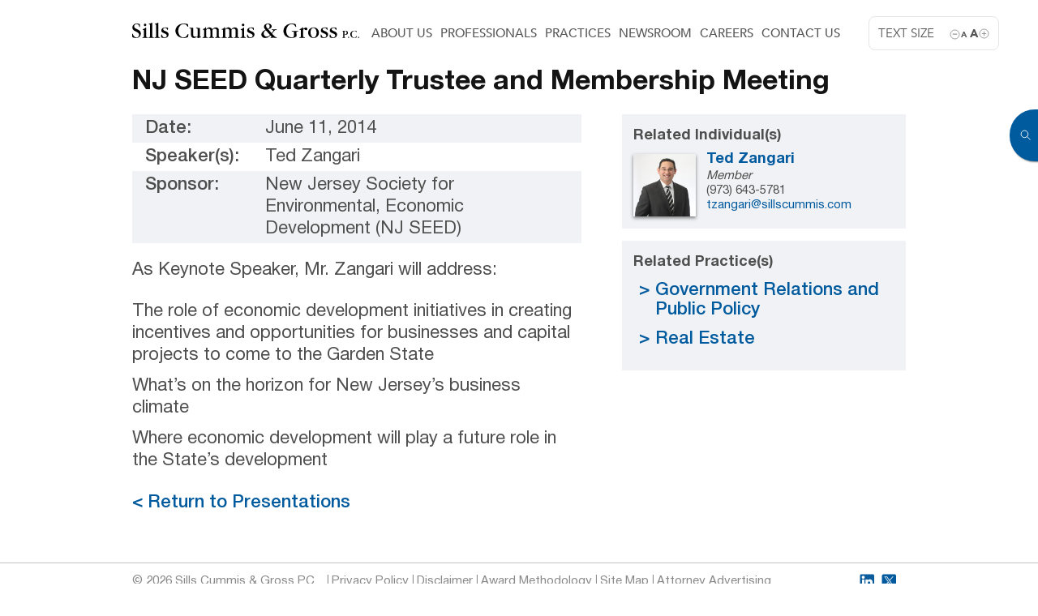

--- FILE ---
content_type: text/html; charset=UTF-8
request_url: https://www.sillscummis.com/nj-seed-quarterly-trustee-and-membership-meeting/
body_size: 7931
content:
<!DOCTYPE html>
<!--[if lt IE 7]>               <html class="no-js ie lt-ie9 lt-ie8 lt-ie7" lang="en-US"><![endif]-->
<!--[if IE 7]>                  <html class="no-js ie lt-ie9 lt-ie8" lang="en-US"><![endif]-->
<!--[if IE 8]>                  <html class="no-js ie lt-ie9" lang="en-US"><![endif]-->
<!--[if IE 9]>                  <html class="no-js ie lt-ie10" lang="en-US"><![endif]-->
<!--[if (gte IE 10)|!(IE)]><!--><html class="no-js" lang="en-US"><!--<![endif]-->
<head>
    <meta http-equiv="content-type" content="text/html; charset=UTF-8" />
    <!--[if IE]><meta http-equiv='X-UA-Compatible' content='IE=edge,chrome=1'><![endif]-->
    <meta name="viewport" content="width=device-width, initial-scale=1.0 maximum-scale=1.0, user-scalable=yes">
    <title>NJ SEED Quarterly Trustee and Membership Meeting | Sills Cummis &amp; Gross </title>
		<meta name='robots' content='index, follow, max-image-preview:large, max-snippet:-1, max-video-preview:-1' />
	<style>img:is([sizes="auto" i], [sizes^="auto," i]) { contain-intrinsic-size: 3000px 1500px }</style>
	
	<!-- This site is optimized with the Yoast SEO plugin v26.5 - https://yoast.com/wordpress/plugins/seo/ -->
	<link rel="canonical" href="https://www.sillscummis.com/nj-seed-quarterly-trustee-and-membership-meeting/" />
	<meta property="og:locale" content="en_US" />
	<meta property="og:type" content="article" />
	<meta property="og:title" content="NJ SEED Quarterly Trustee and Membership Meeting | Sills Cummis &amp; Gross" />
	<meta property="og:url" content="https://www.sillscummis.com/nj-seed-quarterly-trustee-and-membership-meeting/" />
	<meta property="og:site_name" content="Sills Cummis &amp; Gross" />
	<meta property="article:published_time" content="2021-08-21T15:35:58+00:00" />
	<meta name="author" content="Sills Cummis" />
	<meta name="twitter:card" content="summary_large_image" />
	<meta name="twitter:label1" content="Written by" />
	<meta name="twitter:data1" content="Sills Cummis" />
	<script type="application/ld+json" class="yoast-schema-graph">{"@context":"https://schema.org","@graph":[{"@type":"WebPage","@id":"https://www.sillscummis.com/nj-seed-quarterly-trustee-and-membership-meeting/","url":"https://www.sillscummis.com/nj-seed-quarterly-trustee-and-membership-meeting/","name":"NJ SEED Quarterly Trustee and Membership Meeting | Sills Cummis &amp; Gross","isPartOf":{"@id":"https://www.sillscummis.com/#website"},"datePublished":"2021-08-21T15:35:58+00:00","author":{"@id":"https://www.sillscummis.com/#/schema/person/ee33335cb5c60dfaa9d68f0805ea4ae0"},"breadcrumb":{"@id":"https://www.sillscummis.com/nj-seed-quarterly-trustee-and-membership-meeting/#breadcrumb"},"inLanguage":"en-US","potentialAction":[{"@type":"ReadAction","target":["https://www.sillscummis.com/nj-seed-quarterly-trustee-and-membership-meeting/"]}]},{"@type":"BreadcrumbList","@id":"https://www.sillscummis.com/nj-seed-quarterly-trustee-and-membership-meeting/#breadcrumb","itemListElement":[{"@type":"ListItem","position":1,"name":"Home","item":"https://www.sillscummis.com/"},{"@type":"ListItem","position":2,"name":"NJ SEED Quarterly Trustee and Membership Meeting"}]},{"@type":"WebSite","@id":"https://www.sillscummis.com/#website","url":"https://www.sillscummis.com/","name":"Sills Cummis &amp; Gross","description":"|","potentialAction":[{"@type":"SearchAction","target":{"@type":"EntryPoint","urlTemplate":"https://www.sillscummis.com/?s={search_term_string}"},"query-input":{"@type":"PropertyValueSpecification","valueRequired":true,"valueName":"search_term_string"}}],"inLanguage":"en-US"},{"@type":"Person","@id":"https://www.sillscummis.com/#/schema/person/ee33335cb5c60dfaa9d68f0805ea4ae0","name":"Sills Cummis"}]}</script>
	<!-- / Yoast SEO plugin. -->


<script type="text/javascript">
/* <![CDATA[ */
window._wpemojiSettings = {"baseUrl":"https:\/\/s.w.org\/images\/core\/emoji\/16.0.1\/72x72\/","ext":".png","svgUrl":"https:\/\/s.w.org\/images\/core\/emoji\/16.0.1\/svg\/","svgExt":".svg","source":{"concatemoji":"https:\/\/www.sillscummis.com\/wp-includes\/js\/wp-emoji-release.min.js?ver=6.8.3"}};
/*! This file is auto-generated */
!function(s,n){var o,i,e;function c(e){try{var t={supportTests:e,timestamp:(new Date).valueOf()};sessionStorage.setItem(o,JSON.stringify(t))}catch(e){}}function p(e,t,n){e.clearRect(0,0,e.canvas.width,e.canvas.height),e.fillText(t,0,0);var t=new Uint32Array(e.getImageData(0,0,e.canvas.width,e.canvas.height).data),a=(e.clearRect(0,0,e.canvas.width,e.canvas.height),e.fillText(n,0,0),new Uint32Array(e.getImageData(0,0,e.canvas.width,e.canvas.height).data));return t.every(function(e,t){return e===a[t]})}function u(e,t){e.clearRect(0,0,e.canvas.width,e.canvas.height),e.fillText(t,0,0);for(var n=e.getImageData(16,16,1,1),a=0;a<n.data.length;a++)if(0!==n.data[a])return!1;return!0}function f(e,t,n,a){switch(t){case"flag":return n(e,"\ud83c\udff3\ufe0f\u200d\u26a7\ufe0f","\ud83c\udff3\ufe0f\u200b\u26a7\ufe0f")?!1:!n(e,"\ud83c\udde8\ud83c\uddf6","\ud83c\udde8\u200b\ud83c\uddf6")&&!n(e,"\ud83c\udff4\udb40\udc67\udb40\udc62\udb40\udc65\udb40\udc6e\udb40\udc67\udb40\udc7f","\ud83c\udff4\u200b\udb40\udc67\u200b\udb40\udc62\u200b\udb40\udc65\u200b\udb40\udc6e\u200b\udb40\udc67\u200b\udb40\udc7f");case"emoji":return!a(e,"\ud83e\udedf")}return!1}function g(e,t,n,a){var r="undefined"!=typeof WorkerGlobalScope&&self instanceof WorkerGlobalScope?new OffscreenCanvas(300,150):s.createElement("canvas"),o=r.getContext("2d",{willReadFrequently:!0}),i=(o.textBaseline="top",o.font="600 32px Arial",{});return e.forEach(function(e){i[e]=t(o,e,n,a)}),i}function t(e){var t=s.createElement("script");t.src=e,t.defer=!0,s.head.appendChild(t)}"undefined"!=typeof Promise&&(o="wpEmojiSettingsSupports",i=["flag","emoji"],n.supports={everything:!0,everythingExceptFlag:!0},e=new Promise(function(e){s.addEventListener("DOMContentLoaded",e,{once:!0})}),new Promise(function(t){var n=function(){try{var e=JSON.parse(sessionStorage.getItem(o));if("object"==typeof e&&"number"==typeof e.timestamp&&(new Date).valueOf()<e.timestamp+604800&&"object"==typeof e.supportTests)return e.supportTests}catch(e){}return null}();if(!n){if("undefined"!=typeof Worker&&"undefined"!=typeof OffscreenCanvas&&"undefined"!=typeof URL&&URL.createObjectURL&&"undefined"!=typeof Blob)try{var e="postMessage("+g.toString()+"("+[JSON.stringify(i),f.toString(),p.toString(),u.toString()].join(",")+"));",a=new Blob([e],{type:"text/javascript"}),r=new Worker(URL.createObjectURL(a),{name:"wpTestEmojiSupports"});return void(r.onmessage=function(e){c(n=e.data),r.terminate(),t(n)})}catch(e){}c(n=g(i,f,p,u))}t(n)}).then(function(e){for(var t in e)n.supports[t]=e[t],n.supports.everything=n.supports.everything&&n.supports[t],"flag"!==t&&(n.supports.everythingExceptFlag=n.supports.everythingExceptFlag&&n.supports[t]);n.supports.everythingExceptFlag=n.supports.everythingExceptFlag&&!n.supports.flag,n.DOMReady=!1,n.readyCallback=function(){n.DOMReady=!0}}).then(function(){return e}).then(function(){var e;n.supports.everything||(n.readyCallback(),(e=n.source||{}).concatemoji?t(e.concatemoji):e.wpemoji&&e.twemoji&&(t(e.twemoji),t(e.wpemoji)))}))}((window,document),window._wpemojiSettings);
/* ]]> */
</script>
<style id='wp-emoji-styles-inline-css' type='text/css'>

	img.wp-smiley, img.emoji {
		display: inline !important;
		border: none !important;
		box-shadow: none !important;
		height: 1em !important;
		width: 1em !important;
		margin: 0 0.07em !important;
		vertical-align: -0.1em !important;
		background: none !important;
		padding: 0 !important;
	}
</style>
<link rel='stylesheet' id='wp-block-library-css' href='https://www.sillscummis.com/wp-includes/css/dist/block-library/style.min.css?ver=6.8.3' type='text/css' media='all' />
<style id='classic-theme-styles-inline-css' type='text/css'>
/*! This file is auto-generated */
.wp-block-button__link{color:#fff;background-color:#32373c;border-radius:9999px;box-shadow:none;text-decoration:none;padding:calc(.667em + 2px) calc(1.333em + 2px);font-size:1.125em}.wp-block-file__button{background:#32373c;color:#fff;text-decoration:none}
</style>
<style id='global-styles-inline-css' type='text/css'>
:root{--wp--preset--aspect-ratio--square: 1;--wp--preset--aspect-ratio--4-3: 4/3;--wp--preset--aspect-ratio--3-4: 3/4;--wp--preset--aspect-ratio--3-2: 3/2;--wp--preset--aspect-ratio--2-3: 2/3;--wp--preset--aspect-ratio--16-9: 16/9;--wp--preset--aspect-ratio--9-16: 9/16;--wp--preset--color--black: #000000;--wp--preset--color--cyan-bluish-gray: #abb8c3;--wp--preset--color--white: #ffffff;--wp--preset--color--pale-pink: #f78da7;--wp--preset--color--vivid-red: #cf2e2e;--wp--preset--color--luminous-vivid-orange: #ff6900;--wp--preset--color--luminous-vivid-amber: #fcb900;--wp--preset--color--light-green-cyan: #7bdcb5;--wp--preset--color--vivid-green-cyan: #00d084;--wp--preset--color--pale-cyan-blue: #8ed1fc;--wp--preset--color--vivid-cyan-blue: #0693e3;--wp--preset--color--vivid-purple: #9b51e0;--wp--preset--gradient--vivid-cyan-blue-to-vivid-purple: linear-gradient(135deg,rgba(6,147,227,1) 0%,rgb(155,81,224) 100%);--wp--preset--gradient--light-green-cyan-to-vivid-green-cyan: linear-gradient(135deg,rgb(122,220,180) 0%,rgb(0,208,130) 100%);--wp--preset--gradient--luminous-vivid-amber-to-luminous-vivid-orange: linear-gradient(135deg,rgba(252,185,0,1) 0%,rgba(255,105,0,1) 100%);--wp--preset--gradient--luminous-vivid-orange-to-vivid-red: linear-gradient(135deg,rgba(255,105,0,1) 0%,rgb(207,46,46) 100%);--wp--preset--gradient--very-light-gray-to-cyan-bluish-gray: linear-gradient(135deg,rgb(238,238,238) 0%,rgb(169,184,195) 100%);--wp--preset--gradient--cool-to-warm-spectrum: linear-gradient(135deg,rgb(74,234,220) 0%,rgb(151,120,209) 20%,rgb(207,42,186) 40%,rgb(238,44,130) 60%,rgb(251,105,98) 80%,rgb(254,248,76) 100%);--wp--preset--gradient--blush-light-purple: linear-gradient(135deg,rgb(255,206,236) 0%,rgb(152,150,240) 100%);--wp--preset--gradient--blush-bordeaux: linear-gradient(135deg,rgb(254,205,165) 0%,rgb(254,45,45) 50%,rgb(107,0,62) 100%);--wp--preset--gradient--luminous-dusk: linear-gradient(135deg,rgb(255,203,112) 0%,rgb(199,81,192) 50%,rgb(65,88,208) 100%);--wp--preset--gradient--pale-ocean: linear-gradient(135deg,rgb(255,245,203) 0%,rgb(182,227,212) 50%,rgb(51,167,181) 100%);--wp--preset--gradient--electric-grass: linear-gradient(135deg,rgb(202,248,128) 0%,rgb(113,206,126) 100%);--wp--preset--gradient--midnight: linear-gradient(135deg,rgb(2,3,129) 0%,rgb(40,116,252) 100%);--wp--preset--font-size--small: 13px;--wp--preset--font-size--medium: 20px;--wp--preset--font-size--large: 36px;--wp--preset--font-size--x-large: 42px;--wp--preset--spacing--20: 0.44rem;--wp--preset--spacing--30: 0.67rem;--wp--preset--spacing--40: 1rem;--wp--preset--spacing--50: 1.5rem;--wp--preset--spacing--60: 2.25rem;--wp--preset--spacing--70: 3.38rem;--wp--preset--spacing--80: 5.06rem;--wp--preset--shadow--natural: 6px 6px 9px rgba(0, 0, 0, 0.2);--wp--preset--shadow--deep: 12px 12px 50px rgba(0, 0, 0, 0.4);--wp--preset--shadow--sharp: 6px 6px 0px rgba(0, 0, 0, 0.2);--wp--preset--shadow--outlined: 6px 6px 0px -3px rgba(255, 255, 255, 1), 6px 6px rgba(0, 0, 0, 1);--wp--preset--shadow--crisp: 6px 6px 0px rgba(0, 0, 0, 1);}:where(.is-layout-flex){gap: 0.5em;}:where(.is-layout-grid){gap: 0.5em;}body .is-layout-flex{display: flex;}.is-layout-flex{flex-wrap: wrap;align-items: center;}.is-layout-flex > :is(*, div){margin: 0;}body .is-layout-grid{display: grid;}.is-layout-grid > :is(*, div){margin: 0;}:where(.wp-block-columns.is-layout-flex){gap: 2em;}:where(.wp-block-columns.is-layout-grid){gap: 2em;}:where(.wp-block-post-template.is-layout-flex){gap: 1.25em;}:where(.wp-block-post-template.is-layout-grid){gap: 1.25em;}.has-black-color{color: var(--wp--preset--color--black) !important;}.has-cyan-bluish-gray-color{color: var(--wp--preset--color--cyan-bluish-gray) !important;}.has-white-color{color: var(--wp--preset--color--white) !important;}.has-pale-pink-color{color: var(--wp--preset--color--pale-pink) !important;}.has-vivid-red-color{color: var(--wp--preset--color--vivid-red) !important;}.has-luminous-vivid-orange-color{color: var(--wp--preset--color--luminous-vivid-orange) !important;}.has-luminous-vivid-amber-color{color: var(--wp--preset--color--luminous-vivid-amber) !important;}.has-light-green-cyan-color{color: var(--wp--preset--color--light-green-cyan) !important;}.has-vivid-green-cyan-color{color: var(--wp--preset--color--vivid-green-cyan) !important;}.has-pale-cyan-blue-color{color: var(--wp--preset--color--pale-cyan-blue) !important;}.has-vivid-cyan-blue-color{color: var(--wp--preset--color--vivid-cyan-blue) !important;}.has-vivid-purple-color{color: var(--wp--preset--color--vivid-purple) !important;}.has-black-background-color{background-color: var(--wp--preset--color--black) !important;}.has-cyan-bluish-gray-background-color{background-color: var(--wp--preset--color--cyan-bluish-gray) !important;}.has-white-background-color{background-color: var(--wp--preset--color--white) !important;}.has-pale-pink-background-color{background-color: var(--wp--preset--color--pale-pink) !important;}.has-vivid-red-background-color{background-color: var(--wp--preset--color--vivid-red) !important;}.has-luminous-vivid-orange-background-color{background-color: var(--wp--preset--color--luminous-vivid-orange) !important;}.has-luminous-vivid-amber-background-color{background-color: var(--wp--preset--color--luminous-vivid-amber) !important;}.has-light-green-cyan-background-color{background-color: var(--wp--preset--color--light-green-cyan) !important;}.has-vivid-green-cyan-background-color{background-color: var(--wp--preset--color--vivid-green-cyan) !important;}.has-pale-cyan-blue-background-color{background-color: var(--wp--preset--color--pale-cyan-blue) !important;}.has-vivid-cyan-blue-background-color{background-color: var(--wp--preset--color--vivid-cyan-blue) !important;}.has-vivid-purple-background-color{background-color: var(--wp--preset--color--vivid-purple) !important;}.has-black-border-color{border-color: var(--wp--preset--color--black) !important;}.has-cyan-bluish-gray-border-color{border-color: var(--wp--preset--color--cyan-bluish-gray) !important;}.has-white-border-color{border-color: var(--wp--preset--color--white) !important;}.has-pale-pink-border-color{border-color: var(--wp--preset--color--pale-pink) !important;}.has-vivid-red-border-color{border-color: var(--wp--preset--color--vivid-red) !important;}.has-luminous-vivid-orange-border-color{border-color: var(--wp--preset--color--luminous-vivid-orange) !important;}.has-luminous-vivid-amber-border-color{border-color: var(--wp--preset--color--luminous-vivid-amber) !important;}.has-light-green-cyan-border-color{border-color: var(--wp--preset--color--light-green-cyan) !important;}.has-vivid-green-cyan-border-color{border-color: var(--wp--preset--color--vivid-green-cyan) !important;}.has-pale-cyan-blue-border-color{border-color: var(--wp--preset--color--pale-cyan-blue) !important;}.has-vivid-cyan-blue-border-color{border-color: var(--wp--preset--color--vivid-cyan-blue) !important;}.has-vivid-purple-border-color{border-color: var(--wp--preset--color--vivid-purple) !important;}.has-vivid-cyan-blue-to-vivid-purple-gradient-background{background: var(--wp--preset--gradient--vivid-cyan-blue-to-vivid-purple) !important;}.has-light-green-cyan-to-vivid-green-cyan-gradient-background{background: var(--wp--preset--gradient--light-green-cyan-to-vivid-green-cyan) !important;}.has-luminous-vivid-amber-to-luminous-vivid-orange-gradient-background{background: var(--wp--preset--gradient--luminous-vivid-amber-to-luminous-vivid-orange) !important;}.has-luminous-vivid-orange-to-vivid-red-gradient-background{background: var(--wp--preset--gradient--luminous-vivid-orange-to-vivid-red) !important;}.has-very-light-gray-to-cyan-bluish-gray-gradient-background{background: var(--wp--preset--gradient--very-light-gray-to-cyan-bluish-gray) !important;}.has-cool-to-warm-spectrum-gradient-background{background: var(--wp--preset--gradient--cool-to-warm-spectrum) !important;}.has-blush-light-purple-gradient-background{background: var(--wp--preset--gradient--blush-light-purple) !important;}.has-blush-bordeaux-gradient-background{background: var(--wp--preset--gradient--blush-bordeaux) !important;}.has-luminous-dusk-gradient-background{background: var(--wp--preset--gradient--luminous-dusk) !important;}.has-pale-ocean-gradient-background{background: var(--wp--preset--gradient--pale-ocean) !important;}.has-electric-grass-gradient-background{background: var(--wp--preset--gradient--electric-grass) !important;}.has-midnight-gradient-background{background: var(--wp--preset--gradient--midnight) !important;}.has-small-font-size{font-size: var(--wp--preset--font-size--small) !important;}.has-medium-font-size{font-size: var(--wp--preset--font-size--medium) !important;}.has-large-font-size{font-size: var(--wp--preset--font-size--large) !important;}.has-x-large-font-size{font-size: var(--wp--preset--font-size--x-large) !important;}
:where(.wp-block-post-template.is-layout-flex){gap: 1.25em;}:where(.wp-block-post-template.is-layout-grid){gap: 1.25em;}
:where(.wp-block-columns.is-layout-flex){gap: 2em;}:where(.wp-block-columns.is-layout-grid){gap: 2em;}
:root :where(.wp-block-pullquote){font-size: 1.5em;line-height: 1.6;}
</style>
<link rel='stylesheet' id='vendor-css' href='https://www.sillscummis.com/wp-content/themes/sills/css/vendor.min.css?ver=6.8.3' type='text/css' media='all' />
<link rel='stylesheet' id='styles-css' href='https://www.sillscummis.com/wp-content/themes/sills/css/style.min.css?ver=6.8.3' type='text/css' media='all' />
<link rel='stylesheet' id='print-styles-css' href='https://www.sillscummis.com/wp-content/themes/sills/css/print.css?ver=6.8.3' type='text/css' media='print' />
<link rel='stylesheet' id='jquery-ui-css' href='https://www.sillscummis.com/wp-content/themes/sills/css/jquery-ui.min.css?ver=6.8.3' type='text/css' media='all' />
<script type="text/javascript" src="https://www.sillscummis.com/wp-content/themes/sills/js/jquery.min.js?ver=6.8.3" id="jquery-js"></script>
<link rel="https://api.w.org/" href="https://www.sillscummis.com/wp-json/" /><link rel="alternate" title="JSON" type="application/json" href="https://www.sillscummis.com/wp-json/wp/v2/posts/5634" /><link rel="EditURI" type="application/rsd+xml" title="RSD" href="https://www.sillscummis.com/xmlrpc.php?rsd" />
<link rel='shortlink' href='https://www.sillscummis.com/?p=5634' />
<link rel="alternate" title="oEmbed (JSON)" type="application/json+oembed" href="https://www.sillscummis.com/wp-json/oembed/1.0/embed?url=https%3A%2F%2Fwww.sillscummis.com%2Fnj-seed-quarterly-trustee-and-membership-meeting%2F" />
<link rel="alternate" title="oEmbed (XML)" type="text/xml+oembed" href="https://www.sillscummis.com/wp-json/oembed/1.0/embed?url=https%3A%2F%2Fwww.sillscummis.com%2Fnj-seed-quarterly-trustee-and-membership-meeting%2F&#038;format=xml" />
<link rel="icon" href="https://www.sillscummis.com/wp-content/uploads/2023/12/cropped-favicon-32x32.png" sizes="32x32" />
<link rel="icon" href="https://www.sillscummis.com/wp-content/uploads/2023/12/cropped-favicon-192x192.png" sizes="192x192" />
<link rel="apple-touch-icon" href="https://www.sillscummis.com/wp-content/uploads/2023/12/cropped-favicon-180x180.png" />
<meta name="msapplication-TileImage" content="https://www.sillscummis.com/wp-content/uploads/2023/12/cropped-favicon-270x270.png" />
    <link href="https://fonts.googleapis.com/css?family=Raleway:500,900" rel="stylesheet">
	<link href="https://www.sillscummis.com/wp-content/themes/sills/style.css" rel="stylesheet" type="text/css" media="all" />
    <link href="https://www.sillscummis.com/wp-content/themes/sills/css/custom.css" rel="stylesheet" type="text/css" media="all" />
    <script type="text/javascript">
        var _gaq = _gaq || [];
        _gaq.push(['_setAccount', 'UA-5626357-1']);
        _gaq.push(['_trackPageview']);

        (function () {
            var ga = document.createElement('script'); ga.type = 'text/javascript'; ga.async = true;
            ga.src = ('https:' == document.location.protocol ? 'https://ssl' : 'http://www') + '.google-analytics.com/ga.js';
            var s = document.getElementsByTagName('script')[0]; s.parentNode.insertBefore(ga, s);
        })();
    </script>
<!-- Google tag (gtag.js) G4 Tag -->
<script async src="https://www.googletagmanager.com/gtag/js?id=G-1Z771K3EVB"></script>
<script>
  window.dataLayer = window.dataLayer || [];
  function gtag(){dataLayer.push(arguments);}
  gtag('js', new Date());

  gtag('config', 'G-1Z771K3EVB');
</script>
</head>
<body class="wp-singular post-template-default single single-post postid-5634 single-format-standard wp-theme-sills">

<main>
    <div class="main-search-overlay" data-toggle='{"el": "body", "class": "opened-search"}'></div>
<div class="main-search hidden-print">
    <a href="#" class="main-search-btn" data-toggle='{"el": "body", "class": "opened-search"}'></a>
    <form class="main-search-form" action="https://www.sillscummis.com/" method="GET">
        <input type="text" value="" name="s" id="s" placeholder="Keyword Search" class="main-search-input" />
    </form>
</div>

    <section class="section-main">

        <header class="header">
            <div class="container">
                                    <div class="header-logo">
                        <a href="https://www.sillscummis.com">
                            <img src="https://www.sillscummis.com/wp-content/uploads/2021/04/Sills-logo-black.svg" class="header-logo-img" alt="" title="Sills-logo-black">
                        </a>
                    </div>
                
                                    <div class="font-zoomer hidden-print">
                        <p>Text Size</p>
                        <a href="#" class="minus" data-font="minus">a</a>
                        <a href="#" class="plus" data-font="plus">A</a>
                    </div>
                
                                    <div class="header-menu hidden-print">
                        <nav class="header-menu-nav"><ul id="menu-header-menu" class="menu"><li id="menu-item-223" class="menu-item menu-item-type-post_type menu-item-object-page menu-item-223"><a href="https://www.sillscummis.com/about-us/">About Us</a></li>
<li id="menu-item-161" class="menu-item menu-item-type-post_type menu-item-object-page menu-item-161"><a href="https://www.sillscummis.com/professionals/">Professionals</a></li>
<li id="menu-item-141" class="menu-item menu-item-type-post_type menu-item-object-page menu-item-141"><a href="https://www.sillscummis.com/practices/">Practices</a></li>
<li id="menu-item-352" class="menu-item menu-item-type-taxonomy menu-item-object-category current-post-ancestor menu-item-352"><a href="https://www.sillscummis.com/newsroom/">Newsroom</a></li>
<li id="menu-item-448" class="menu-item menu-item-type-post_type menu-item-object-page menu-item-448"><a href="https://www.sillscummis.com/careers/">Careers</a></li>
<li id="menu-item-270" class="menu-item menu-item-type-post_type menu-item-object-page menu-item-270"><a href="https://www.sillscummis.com/contact-us/">Contact Us</a></li>
</ul></nav>
                        <button type="button" class="header-menu-btn" data-toggle='{"el": "body", "class": "opened-menu"}'>
                            <span></span><span></span><span></span><span></span><span></span><span></span>
                        </button>

                                            </div>
                            </div>
        </header><!-- .header -->

                    <div class="general-menu-wrap">
                <div class="general-menu-inner">
                    <a href="#" class="general-menu-close" data-toggle='{"el": "body", "class": "opened-menu"}'></a>
                    <p class="general-menu-title">Menu</p>

                    <form class="general-menu-search-form" action="https://www.sillscummis.com/" method="GET">
                        <input type="text" value="" name="s" id="s" placeholder="SEARCH" />
                    </form>

                    <nav class="general-menu-nav"><ul id="menu-main-menu" class="menu"><li id="menu-item-777" class="menu-item menu-item-type-post_type menu-item-object-page menu-item-home menu-item-777"><a href="https://www.sillscummis.com/">Home</a></li>
<li id="menu-item-380" class="menu-item menu-item-type-post_type menu-item-object-page menu-item-has-children menu-item-380"><a href="https://www.sillscummis.com/about-us/">About Us</a>
<ul class="sub-menu">
	<li id="menu-item-381" class="menu-item menu-item-type-custom menu-item-object-custom menu-item-381"><a href="/about-us/#rankings__recognition">Rankings and Recognition</a></li>
	<li id="menu-item-382" class="menu-item menu-item-type-custom menu-item-object-custom menu-item-382"><a href="/about-us/#inclusion">Inclusion and Community</a></li>
	<li id="menu-item-383" class="menu-item menu-item-type-custom menu-item-object-custom menu-item-383"><a href="/about-us/#community_work">Community Work</a></li>
	<li id="menu-item-384" class="menu-item menu-item-type-custom menu-item-object-custom menu-item-384"><a href="/about-us/#global_network">Global Network</a></li>
</ul>
</li>
<li id="menu-item-385" class="menu-item menu-item-type-post_type menu-item-object-page menu-item-385"><a href="https://www.sillscummis.com/professionals/">Professionals</a></li>
<li id="menu-item-386" class="menu-item menu-item-type-post_type menu-item-object-page menu-item-386"><a href="https://www.sillscummis.com/practices/">Practices</a></li>
<li id="menu-item-387" class="menu-item menu-item-type-taxonomy menu-item-object-category current-post-ancestor menu-item-has-children menu-item-387"><a href="https://www.sillscummis.com/newsroom/">Newsroom</a>
<ul class="sub-menu">
	<li id="menu-item-476" class="menu-item menu-item-type-taxonomy menu-item-object-category menu-item-476"><a href="https://www.sillscummis.com/newsroom/press-releases/">Press Releases</a></li>
	<li id="menu-item-391" class="menu-item menu-item-type-taxonomy menu-item-object-category menu-item-391"><a href="https://www.sillscummis.com/newsroom/in-the-news/">In the News</a></li>
	<li id="menu-item-392" class="menu-item menu-item-type-taxonomy menu-item-object-category current-post-ancestor current-menu-parent current-post-parent menu-item-392"><a href="https://www.sillscummis.com/newsroom/presentations/">Presentations</a></li>
	<li id="menu-item-393" class="menu-item menu-item-type-taxonomy menu-item-object-category menu-item-393"><a href="https://www.sillscummis.com/newsroom/publications/">Publications</a></li>
	<li id="menu-item-390" class="menu-item menu-item-type-taxonomy menu-item-object-category menu-item-390"><a href="https://www.sillscummis.com/newsroom/client-alerts/">Client Alerts</a></li>
	<li id="menu-item-477" class="menu-item menu-item-type-taxonomy menu-item-object-category menu-item-477"><a href="https://www.sillscummis.com/newsroom/representative-decisions/">Representative Decisions</a></li>
</ul>
</li>
<li id="menu-item-388" class="menu-item menu-item-type-post_type menu-item-object-page menu-item-388"><a href="https://www.sillscummis.com/careers/">Careers</a></li>
<li id="menu-item-389" class="menu-item menu-item-type-post_type menu-item-object-page menu-item-389"><a href="https://www.sillscummis.com/contact-us/">Contact Us</a></li>
</ul></nav>                        <div class="general-menu-soc">
                            <a href="http://www.linkedin.com/company/sills-cummis-&-gross-pc" target="_blank" class="footer-soc-ico linkedin-ico" title="LinkedIn"></a>                            <a href="https://twitter.com/Sillsnews" target="_blank" class="footer-soc-ico twitter-ico" title="Twitter"></a>                                                    </div>
                                    </div>
            </div>
            <div class="general-menu-overlay" data-toggle='{"el": "body", "class": "opened-menu"}'></div>
        
        
    <div class="container">
        <h1>NJ SEED Quarterly Trustee and Membership Meeting</h1>
    </div>
    <div class="container right-sidebar">
        <div class="content j-size-change post-5634 post type-post status-publish format-standard hentry category-presentations">
            <div class="articles-single-meta">
				                    <table class="presentations-data">
						                            <tr>
                                <td>Date:</td>
                                <td>June 11, 2014</td>
                            </tr>
						                            <tr>
                                <td>Speaker(s):</td>
                                <td>
									Ted Zangari<br>                                </td>
                            </tr>
						                            <tr>
                                <td>Sponsor:</td>
                                <td>New Jersey Society for Environmental, Economic Development (NJ SEED)</td>
                            </tr>
						                    </table>
				            </div>

			<p>As Keynote Speaker, Mr. Zangari will address:</p>
<ul>
<li>The role of economic development initiatives in creating incentives and opportunities for businesses and capital projects to come to the Garden State</li>
<li>What’s on the horizon for New Jersey’s business climate</li>
<li>Where economic development will play a future role in the State’s development</li>
</ul>

            <div class="content-single-links">
				                <a href="https://www.sillscummis.com/newsroom/presentations/">< Return to Presentations</a>
                <!--                <a href="#"  onclick="window.history.back(); return false;">< Return to --><!--</a>-->
            </div>
        </div>
        <aside class="sidebar">
			                <div class="sidebar-block gray-box related_individuals">
                    <h4 class="sidebar-title">Related Individual(s)</h4>
                    <div class="user-list">
						                            <div class="user-item user-item-1040">
                                <div class="user-item-img">
                                    <a href="https://www.sillscummis.com/professionals/ted-zangari/"><img src="https://www.sillscummis.com/wp-content/uploads/2021/05/Zangari-Ted-150x150.jpg" alt=""></a>
                                </div>
                                <div class="user-item-content">
                                    <p class="user-item-name"><a href="https://www.sillscummis.com/professionals/ted-zangari/">Ted Zangari</a></p>
									<p class="user-item-title"><em>Member</em></p>									<p class="user-item-phone">(973) 643-5781</p>									<p class="user-item-email"><a href="/cdn-cgi/l/email-protection#d0a4aab1beb7b1a2b990a3b9bcbca3b3a5bdbdb9a3feb3bfbd"><span class="__cf_email__" data-cfemail="0d79776c636a6c7f644d7e6461617e6e786060647e236e6260">[email&#160;protected]</span></a></p>                                </div>
                            </div>

                            <!--							-->                    </div>
                </div>
			                <div class="sidebar-block gray-box">
                    <h4 class="sidebar-title">Related Practice(s)</h4>
                    <ul class="sidebar-list">
						                            <li><a href="https://www.sillscummis.com/practices/government-relations-and-public-policy/">Government Relations and Public Policy</a></li>
						                            <li><a href="https://www.sillscummis.com/practices/real-estate/">Real Estate</a></li>
						                    </ul>
                </div>
			        </aside>
    </div>
</section> <!-- .section-main -->



<footer class="footer">
    <div class="container">
        <p id="copyright-print" class="copyright-print show-print">www.sillscummis.com</p>
	    <p class='copyright hidden-print'>© 2026 Sills Cummis & Gross P.C.</p>            <div class="footer-menu hidden-print">
                <nav class="footer-menu-nav"><ul id="menu-footer-menu" class="menu"><li id="menu-item-469" class="menu-item menu-item-type-post_type menu-item-object-page menu-item-privacy-policy menu-item-469"><a rel="privacy-policy" href="https://www.sillscummis.com/privacy-policy/">Privacy Policy</a></li>
<li id="menu-item-460" class="menu-item menu-item-type-post_type menu-item-object-page menu-item-460"><a href="https://www.sillscummis.com/disclaimer/">Disclaimer</a></li>
<li id="menu-item-472" class="menu-item menu-item-type-post_type menu-item-object-page menu-item-472"><a href="https://www.sillscummis.com/award-methodology/">Award Methodology</a></li>
<li id="menu-item-201" class="menu-item menu-item-type-custom menu-item-object-custom menu-item-201"><a href="/sitemap/">Site Map</a></li>
<li id="menu-item-779" class="menu-item menu-item-type-post_type menu-item-object-page menu-item-779"><a href="https://www.sillscummis.com/attorney-advertising/">Attorney Advertising</a></li>
</ul></nav>            </div>
                    <div class="footer-soc hidden-print">
	            <a href="http://www.linkedin.com/company/sills-cummis-&-gross-pc" target="_blank" class="footer-soc-ico linkedin-ico" title="LinkedIn"></a>	            <a href="https://twitter.com/Sillsnews" target="_blank" class="footer-soc-ico twitter-ico" title="Twitter"></a>	                        </div>
	        </div>
</footer>

</main>

<script data-cfasync="false" src="/cdn-cgi/scripts/5c5dd728/cloudflare-static/email-decode.min.js"></script><script type="speculationrules">
{"prefetch":[{"source":"document","where":{"and":[{"href_matches":"\/*"},{"not":{"href_matches":["\/wp-*.php","\/wp-admin\/*","\/wp-content\/uploads\/*","\/wp-content\/*","\/wp-content\/plugins\/*","\/wp-content\/themes\/sills\/*","\/*\\?(.+)"]}},{"not":{"selector_matches":"a[rel~=\"nofollow\"]"}},{"not":{"selector_matches":".no-prefetch, .no-prefetch a"}}]},"eagerness":"conservative"}]}
</script>
<script type="text/javascript" src="https://www.sillscummis.com/wp-content/themes/sills/js/jquery-ui.min.js?ver=6.8.3" id="jquery-ui-js"></script>
<script type="text/javascript" id="script-js-extra">
/* <![CDATA[ */
var themeData = {"homeUrl":"https:\/\/www.sillscummis.com","templateUrl":"https:\/\/www.sillscummis.com\/wp-content\/themes\/sills","adminAjax":"https:\/\/www.sillscummis.com\/wp-admin\/admin-ajax.php","wpn":"a04f814cea"};
/* ]]> */
</script>
<script type="text/javascript" src="https://www.sillscummis.com/wp-content/themes/sills/js/script.js?ver=6.8.3" id="script-js"></script>

</body>
</html>


--- FILE ---
content_type: text/css
request_url: https://www.sillscummis.com/wp-content/themes/sills/css/style.min.css?ver=6.8.3
body_size: 11999
content:
.ico-sprites-sprite{background-image:url(../images/ico-sprites.png);background-repeat:no-repeat}.accordion-item-title span:after,.accordion-item.practices-cat .accordion-item-title.has-expand span:after,.category-menu ul li.current-menu-item a:after,.font-zoomer a:after,.form-filter-letter:after,.general-menu-nav>ul li.menu-item-has-children .menu-item-arrow:after,.general-menu-nav>ul li.menu-item-has-children>a:after,.general-menu-search-form:before,.main-search-btn:after,.offices-wrap .office-address:after,.profs-single-meta-item:before,.rankings-recognition-item .accordion-item-content li.is-bullet:before,.search-form:before,.sidebar-block.media-contact:before,.ui-selectmenu-button:after,form .form-control.select:after,label span:after,label span:before{content:'';position:absolute;display:block;z-index:10}.accordion-item-title span:after,.accordion-item-title.active span:after,.accordion-item-title.expand-all span:after,.accordion-item-title.expand-all.active span:after,.accordion-item.practices-cat .accordion-item-content>ul>li ul li .accordion-post-ico,.accordion-item.practices-cat .accordion-item-content>ul>li ul li .accordion-post-ico.active,.accordion-item.practices-cat .accordion-item-title.has-expand span:after,.accordion-item.practices-cat .accordion-item-title.has-expand.active span:after,.footer-soc-ico.fb-ico,.footer-soc-ico.linkedin-ico,.footer-soc-ico.twitter-ico,.main-search-btn:after,.profs-single-meta-item.email:before,.profs-single-meta-item.location:before,.profs-single-meta-item.phone:before{display:inline-block;background-image:url(../images/svg-sprites.svg);background-size:23.13636em 22.22727em}@font-face{font-family:HelveticaNeue;src:url(../fonts/HelveticaNeue/HelveticaNeue.eot?1544984642);src:url(../fonts/HelveticaNeue/HelveticaNeue.eot?&1544984642#iefix) format('embedded-opentype'),url(../fonts/HelveticaNeue/HelveticaNeue.woff?1544984642) format('woff'),url(../fonts/HelveticaNeue/HelveticaNeue.woff2?1544984642) format('woff2'),url(../fonts/HelveticaNeue/HelveticaNeue.ttf?1544984642) format('truetype');font-weight:400;font-style:normal;font-display:fallback}@font-face{font-family:HelveticaNeue;src:url(../fonts/HelveticaNeue-Medium/HelveticaNeue-Medium.eot?1544984640);src:url(../fonts/HelveticaNeue-Medium/HelveticaNeue-Medium.eot?&1544984640#iefix) format('embedded-opentype'),url(../fonts/HelveticaNeue-Medium/HelveticaNeue-Medium.woff?1544984640) format('woff'),url(../fonts/HelveticaNeue-Medium/HelveticaNeue-Medium.woff2?1544984640) format('woff2'),url(../fonts/HelveticaNeue-Medium/HelveticaNeue-Medium.ttf?1544984640) format('truetype');font-weight:500;font-style:normal;font-display:fallback}@font-face{font-family:HelveticaNeue;src:url(../fonts/HelveticaNeue-Bold/HelveticaNeue-Bold.eot?1544984640);src:url(../fonts/HelveticaNeue-Bold/HelveticaNeue-Bold.eot?&1544984640#iefix) format('embedded-opentype'),url(../fonts/HelveticaNeue-Bold/HelveticaNeue-Bold.woff?1544984640) format('woff'),url(../fonts/HelveticaNeue-Bold/HelveticaNeue-Bold.woff2?1544984640) format('woff2'),url(../fonts/HelveticaNeue-Bold/HelveticaNeue-Bold.ttf?1544984640) format('truetype');font-weight:700;font-style:normal;font-display:fallback}@font-face{font-family:Avenir;src:url(../fonts/Avenir-Medium/Avenir-Medium.eot?1593634938);src:url(../fonts/Avenir-Medium/Avenir-Medium.eot?&1593634938#iefix) format('embedded-opentype'),url(../fonts/Avenir-Medium/Avenir-Medium.woff?1593634938) format('woff'),url(../fonts/Avenir-Medium/Avenir-Medium.woff2?1593634938) format('woff2'),url(../fonts/Avenir-Medium/Avenir-Medium.ttf?1593634938) format('truetype');font-weight:500;font-style:normal;font-display:fallback}@font-face{font-family:Avenir;src:url(../fonts/Avenir/Avenir-Book.eot?1593635172);src:url(../fonts/Avenir/Avenir-Book.eot?&1593635172#iefix) format('embedded-opentype'),url(../fonts/Avenir/Avenir-Book.woff?1593635172) format('woff'),url(../fonts/Avenir/Avenir-Book.woff2?1593635172) format('woff2'),url(../fonts/Avenir/Avenir-Book.ttf?1593635172) format('truetype');font-weight:400;font-style:normal;font-display:fallback}@font-face{font-family:Avenir;src:url(../fonts/Avenir-Black/Avenir-Black.eot?1593635088);src:url(../fonts/Avenir-Black/Avenir-Black.eot?&1593635088#iefix) format('embedded-opentype'),url(../fonts/Avenir-Black/Avenir-Black.woff?1593635088) format('woff'),url(../fonts/Avenir-Black/Avenir-Black.woff2?1593635088) format('woff2'),url(../fonts/Avenir-Black/Avenir-Black.ttf?1593635088) format('truetype');font-weight:900;font-style:normal;font-display:fallback}input[type=date],input[type=email],input[type=number],input[type=password],input[type=search],input[type=tel],input[type=text],input[type=url],input[type=week],select:not(.ui-datepicker-month),textarea{width:100%;display:block;outline:0 none;position:relative;white-space:nowrap;overflow:hidden;-ms-text-overflow:ellipsis;-o-text-overflow:ellipsis;text-overflow:ellipsis;-moz-appearance:none;-webkit-appearance:none;-moz-transition:all .3s;-o-transition:all .3s;-webkit-transition:all .3s;transition:all .3s;color:#606060;padding:3px 18px;text-align:left;background:#fff;text-transform:none;-moz-box-shadow:none;-webkit-box-shadow:none;box-shadow:none;-moz-border-radius:0;-webkit-border-radius:0;border-radius:0;border:1px solid #b5b5b5;font:normal 18px/1 HelveticaNeue,Arial,Helvetica,sans-serif;font-size:1.5vw}@media (max-width:1066.66667px){input[type=date],input[type=email],input[type=number],input[type=password],input[type=search],input[type=tel],input[type=text],input[type=url],input[type=week],select:not(.ui-datepicker-month),textarea{font-size:16px}}@media (min-width:1200px){input[type=date],input[type=email],input[type=number],input[type=password],input[type=search],input[type=tel],input[type=text],input[type=url],input[type=week],select:not(.ui-datepicker-month),textarea{font-size:18px}}input[type=date]:-moz-placeholder,input[type=email]:-moz-placeholder,input[type=number]:-moz-placeholder,input[type=password]:-moz-placeholder,input[type=search]:-moz-placeholder,input[type=tel]:-moz-placeholder,input[type=text]:-moz-placeholder,input[type=url]:-moz-placeholder,input[type=week]:-moz-placeholder,select:not(.ui-datepicker-month):-moz-placeholder,textarea:-moz-placeholder{opacity:1;color:#606060;-moz-transition:all .3s;transition:all .3s}input[type=date]::-moz-placeholder,input[type=email]::-moz-placeholder,input[type=number]::-moz-placeholder,input[type=password]::-moz-placeholder,input[type=search]::-moz-placeholder,input[type=tel]::-moz-placeholder,input[type=text]::-moz-placeholder,input[type=url]::-moz-placeholder,input[type=week]::-moz-placeholder,select:not(.ui-datepicker-month)::-moz-placeholder,textarea::-moz-placeholder{opacity:1;color:#606060;-moz-transition:all .3s;transition:all .3s}input[type=date]:-ms-input-placeholder,input[type=email]:-ms-input-placeholder,input[type=number]:-ms-input-placeholder,input[type=password]:-ms-input-placeholder,input[type=search]:-ms-input-placeholder,input[type=tel]:-ms-input-placeholder,input[type=text]:-ms-input-placeholder,input[type=url]:-ms-input-placeholder,input[type=week]:-ms-input-placeholder,select:not(.ui-datepicker-month):-ms-input-placeholder,textarea:-ms-input-placeholder{opacity:1;color:#606060;transition:all .3s}input[type=date]::-webkit-input-placeholder,input[type=email]::-webkit-input-placeholder,input[type=number]::-webkit-input-placeholder,input[type=password]::-webkit-input-placeholder,input[type=search]::-webkit-input-placeholder,input[type=tel]::-webkit-input-placeholder,input[type=text]::-webkit-input-placeholder,input[type=url]::-webkit-input-placeholder,input[type=week]::-webkit-input-placeholder,select:not(.ui-datepicker-month)::-webkit-input-placeholder,textarea::-webkit-input-placeholder{opacity:1;color:#606060;-webkit-transition:all .3s;transition:all .3s}input[type=date][readonly=readonly],input[type=date][readonly],input[type=email][readonly=readonly],input[type=email][readonly],input[type=number][readonly=readonly],input[type=number][readonly],input[type=password][readonly=readonly],input[type=password][readonly],input[type=search][readonly=readonly],input[type=search][readonly],input[type=tel][readonly=readonly],input[type=tel][readonly],input[type=text][readonly=readonly],input[type=text][readonly],input[type=url][readonly=readonly],input[type=url][readonly],input[type=week][readonly=readonly],input[type=week][readonly],select:not(.ui-datepicker-month)[readonly=readonly],select:not(.ui-datepicker-month)[readonly],textarea[readonly=readonly],textarea[readonly]{cursor:default;color:rgba(96,96,96,.8);background:#fff;border-color:#b5b5b5}input[type=date][disabled=disabled],input[type=date][disabled],input[type=email][disabled=disabled],input[type=email][disabled],input[type=number][disabled=disabled],input[type=number][disabled],input[type=password][disabled=disabled],input[type=password][disabled],input[type=search][disabled=disabled],input[type=search][disabled],input[type=tel][disabled=disabled],input[type=tel][disabled],input[type=text][disabled=disabled],input[type=text][disabled],input[type=url][disabled=disabled],input[type=url][disabled],input[type=week][disabled=disabled],input[type=week][disabled],select:not(.ui-datepicker-month)[disabled=disabled],select:not(.ui-datepicker-month)[disabled],textarea[disabled=disabled],textarea[disabled]{color:rgba(96,96,96,.7);background:rgba(96,96,96,.1);border-color:rgba(96,96,96,.5)}input[type=date]:active,input[type=email]:active,input[type=number]:active,input[type=password]:active,input[type=search]:active,input[type=tel]:active,input[type=text]:active,input[type=url]:active,input[type=week]:active,select:not(.ui-datepicker-month):active,textarea:active{outline:0 none;background:#fff;border-color:#b5b5b5}input[type=date]:focus,input[type=email]:focus,input[type=number]:focus,input[type=password]:focus,input[type=search]:focus,input[type=tel]:focus,input[type=text]:focus,input[type=url]:focus,input[type=week]:focus,select:not(.ui-datepicker-month):focus,textarea:focus{outline:0 none;background:#fff;border-color:#b5b5b5}input[type=date]:focus:-moz-placeholder,input[type=email]:focus:-moz-placeholder,input[type=number]:focus:-moz-placeholder,input[type=password]:focus:-moz-placeholder,input[type=search]:focus:-moz-placeholder,input[type=tel]:focus:-moz-placeholder,input[type=text]:focus:-moz-placeholder,input[type=url]:focus:-moz-placeholder,input[type=week]:focus:-moz-placeholder,select:not(.ui-datepicker-month):focus:-moz-placeholder,textarea:focus:-moz-placeholder{opacity:0}input[type=date]:focus::-moz-placeholder,input[type=email]:focus::-moz-placeholder,input[type=number]:focus::-moz-placeholder,input[type=password]:focus::-moz-placeholder,input[type=search]:focus::-moz-placeholder,input[type=tel]:focus::-moz-placeholder,input[type=text]:focus::-moz-placeholder,input[type=url]:focus::-moz-placeholder,input[type=week]:focus::-moz-placeholder,select:not(.ui-datepicker-month):focus::-moz-placeholder,textarea:focus::-moz-placeholder{opacity:0}input[type=date]:focus:-ms-input-placeholder,input[type=email]:focus:-ms-input-placeholder,input[type=number]:focus:-ms-input-placeholder,input[type=password]:focus:-ms-input-placeholder,input[type=search]:focus:-ms-input-placeholder,input[type=tel]:focus:-ms-input-placeholder,input[type=text]:focus:-ms-input-placeholder,input[type=url]:focus:-ms-input-placeholder,input[type=week]:focus:-ms-input-placeholder,select:not(.ui-datepicker-month):focus:-ms-input-placeholder,textarea:focus:-ms-input-placeholder{opacity:0}input[type=date]:focus::-webkit-input-placeholder,input[type=email]:focus::-webkit-input-placeholder,input[type=number]:focus::-webkit-input-placeholder,input[type=password]:focus::-webkit-input-placeholder,input[type=search]:focus::-webkit-input-placeholder,input[type=tel]:focus::-webkit-input-placeholder,input[type=text]:focus::-webkit-input-placeholder,input[type=url]:focus::-webkit-input-placeholder,input[type=week]:focus::-webkit-input-placeholder,select:not(.ui-datepicker-month):focus::-webkit-input-placeholder,textarea:focus::-webkit-input-placeholder{opacity:0}input[type=date].invalid,input[type=email].invalid,input[type=number].invalid,input[type=password].invalid,input[type=search].invalid,input[type=tel].invalid,input[type=text].invalid,input[type=url].invalid,input[type=week].invalid,select:not(.ui-datepicker-month).invalid,textarea.invalid{border-color:#cc1818}textarea{resize:none;overflow:auto;height:200px;white-space:normal}select:not(.ui-datepicker-month){width:100%;line-height:1;padding:5px 25px 5px 18px;-moz-transition:none;-o-transition:none;-webkit-transition:none;transition:none}select:not(.ui-datepicker-month) option{color:#000}.ui-selectmenu-button{position:relative;width:100%!important;border-radius:0!important;padding:3px 18px!important;background:#fff!important;border:1px solid #b5b5b5!important;font:normal 18px/1 HelveticaNeue,Arial,Helvetica,sans-serif;font-size:1.5vw}@media (max-width:1066.66667px){.ui-selectmenu-button{font-size:16px}}@media (min-width:1200px){.ui-selectmenu-button{font-size:18px}}.ui-selectmenu-button:after{content:'';position:absolute;pointer-events:none;right:7px;bottom:auto;left:auto;top:50%;width:0;height:0;z-index:10;bottom:-6px;border-top:6px solid #d8d8d8;border-left:5.5px solid transparent;border-right:5.5px solid transparent;bottom:auto;margin-top:-3px}.invalid+.ui-selectmenu-button{border-color:#cc1818!important}.ui-selectmenu-button .ui-selectmenu-icon{display:none!important}.ui-selectmenu-button .ui-selectmenu-text{margin-right:10px;color:#606060!important;font:normal 18px/1 HelveticaNeue,Arial,Helvetica,sans-serif;font-size:1.5vw}@media (max-width:1066.66667px){.ui-selectmenu-button .ui-selectmenu-text{font-size:16px}}@media (min-width:1200px){.ui-selectmenu-button .ui-selectmenu-text{font-size:18px}}.ui-selectmenu-button:focus{outline:0;border-color:#000!important}.ui-selectmenu-menu ul{max-height:300px}.ui-selectmenu-menu ul li{padding:0;color:#606060;font:400 14px/1 HelveticaNeue,Arial,Helvetica,sans-serif;list-style-image:none!important}.ui-selectmenu-menu ul li:before{content:none}.ui-selectmenu-menu ul li.parent{font-weight:700!important}.ui-selectmenu-menu ul li.child div{padding-left:15px}.btn,button,input[type=button],input[type=reset],input[type=submit]{outline:0 none;cursor:pointer;position:relative;display:inline-block;vertical-align:middle;-moz-transition:all .3s;-o-transition:all .3s;-webkit-transition:all .3s;transition:all .3s;letter-spacing:0;text-decoration:none!important;color:#fff;padding:11px;text-align:center;text-transform:uppercase;-moz-box-shadow:0 3px 2px 0 rgba(0,0,0,.5);-webkit-box-shadow:0 3px 2px 0 rgba(0,0,0,.5);box-shadow:0 3px 2px 0 rgba(0,0,0,.5);text-shadow:none;background-color:#005a9e;-moz-border-radius:3px;-webkit-border-radius:3px;border-radius:3px;border:0;font-weight:900;font-size:18px;line-height:1;font-family:inherit;font-size:1.5vw}@media (max-width:1066.66667px){.btn,button,input[type=button],input[type=reset],input[type=submit]{font-size:16px}}@media (min-width:1200px){.btn,button,input[type=button],input[type=reset],input[type=submit]{font-size:18px}}.btn:hover,button:hover,input[type=button]:hover,input[type=reset]:hover,input[type=submit]:hover{outline:0 none;color:#fff;-moz-box-shadow:none;-webkit-box-shadow:none;box-shadow:none;text-shadow:none;background-color:#004b85}.btn:active,button:active,input[type=button]:active,input[type=reset]:active,input[type=submit]:active{outline:0 none;color:#fff;-moz-box-shadow:none;-webkit-box-shadow:none;box-shadow:none;text-shadow:none;background-color:#004b85;-moz-transform:translateY(2px);-ms-transform:translateY(2px);-webkit-transform:translateY(2px);transform:translateY(2px);-moz-box-shadow:none;-webkit-box-shadow:none;box-shadow:none}.btn:focus,button:focus,input[type=button]:focus,input[type=reset]:focus,input[type=submit]:focus{outline:0 none;color:#fff;-moz-box-shadow:none;-webkit-box-shadow:none;box-shadow:none;text-shadow:none;background-color:#004b85}[disabled=disabled].btn,[disabled].btn,button[disabled=disabled],button[disabled],input[type=button][disabled=disabled],input[type=button][disabled],input[type=reset][disabled=disabled],input[type=reset][disabled],input[type=submit][disabled=disabled],input[type=submit][disabled]{cursor:default;color:rgba(255,255,255,.7);background:rgba(78,78,78,.7);-moz-box-shadow:none;-webkit-box-shadow:none;box-shadow:none;text-shadow:none}.sm-size.btn,button.sm-size,input[type=button].sm-size,input[type=reset].sm-size,input[type=submit].sm-size{padding:8px 17px 6px}.simple.btn,button.simple,input[type=button].simple,input[type=reset].simple,input[type=submit].simple{padding:0;color:#47b0e5;font-size:15px;border-radius:0;text-transform:none;background:0 0;-moz-box-shadow:none;-webkit-box-shadow:none;box-shadow:none}label{position:relative;color:#4e4e4e;font:400 17px/1.25 inherit}label input[type=checkbox],label input[type=radio]{width:0;height:0;visibility:hidden;position:absolute;opacity:0}label span{position:relative;padding-left:1.4em;display:inline-block;vertical-align:middle}label span:after,label span:before{-moz-transition:all .2s;-o-transition:all .2s;-webkit-transition:all .2s;transition:all .2s}label span:after{-moz-transform:scale(0,0);-ms-transform:scale(0,0);-webkit-transform:scale(0,0);transform:scale(0,0)}label input[type=radio]+span:before{left:0;top:50%;width:1em;height:1em;margin-top:-.5em;border:1px solid #000;-moz-border-radius:100%;-webkit-border-radius:100%;border-radius:100%}label input[type=radio]+span:after{top:50%;left:.25em;width:.5em;height:.5em;-moz-transform:scale(0,0);-ms-transform:scale(0,0);-webkit-transform:scale(0,0);transform:scale(0,0);margin-top:-.25em;background:#000;opacity:0;-moz-border-radius:100%;-webkit-border-radius:100%;border-radius:100%}label input[type=radio]:checked+span:after{-moz-transform:scale(1,1);-ms-transform:scale(1,1);-webkit-transform:scale(1,1);transform:scale(1,1);opacity:1}label input[type=checkbox]+span:before{left:0;top:50%;width:1em;height:1em;margin-top:-.5em;border:1px solid #000}label input[type=checkbox]+span:after{top:50%;left:.25em;width:.5em;height:.5em;-moz-transform:scale(0,0);-ms-transform:scale(0,0);-webkit-transform:scale(0,0);transform:scale(0,0);margin-top:-.25em;background:#000;opacity:0}label input[type=checkbox]:checked+span:after{-moz-transform:scale(1,1);-ms-transform:scale(1,1);-webkit-transform:scale(1,1);transform:scale(1,1);opacity:1}form{position:relative}form .form-control{width:100%;position:relative;margin-bottom:5px}form .form-control:after{content:'';display:table;width:100%;clear:both}@media (min-width:481px){form .form-control.half{max-width:48%}}form .form-control.select:after{top:50%;width:0;height:0;right:9px;margin-top:-3px;border:6px solid transparent;pointer-events:none;border-top-color:#d8d8d8}form .form-control.date-type input{float:left;width:-webkit-calc(100% - 28px);width:-moz-calc(100% - 28px);width:calc(100% - 28px)}form .form-control.date-type img{float:right;max-width:17px;margin-top:4px}form .form-group{margin-top:12px;padding-top:11px;border-top:1px solid #d7d7d7}#ui-datepicker-div{z-index:100!important}.form-filter{max-width:94%;display:-webkit-flex;display:flex;-webkit-flex-wrap:wrap;flex-wrap:wrap;-webkit-flex-direction:row;flex-direction:row;-webkit-justify-content:space-between;justify-content:space-between}.form-filter .buttons{padding-top:9px;text-align:right}.form-filter .buttons .sm-size{margin-right:5px}.form-filter-letter{width:100%;position:relative;user-select:none;margin:0 0 11px;font-size:1.40909em}.form-filter-letter:after{top:0;left:0;opacity:0;z-index:50;width:100%;height:100%;visibility:hidden}.form-filter-letter.disabled{opacity:.5}.form-filter-letter.disabled:after{opacity:1;visibility:visible}.form-filter-letter a{user-select:none;padding:0 .142em;display:inline-block;text-decoration:none;vertical-align:middle}.form-filter-letter a.active{-moz-transform:scale(1.2,1.2);-ms-transform:scale(1.2,1.2);-webkit-transform:scale(1.2,1.2);transform:scale(1.2,1.2);-moz-transition:all .1s;-o-transition:all .1s;-webkit-transition:all .1s;transition:all .1s;-moz-transform-origin:50% 75%;-ms-transform-origin:50% 75%;-webkit-transform-origin:50% 75%;transform-origin:50% 75%}main{display:-webkit-flex;display:flex;-webkit-flex-flow:column nowrap;flex-flow:column nowrap;min-height:100vh}.section-main{padding-top:62px;margin-bottom:30px}@media (min-width:993px){.section-main{padding-top:82px}}.home .section-main{padding-top:0}.container{width:100%;max-width:100%;margin-left:auto;margin-right:auto;padding-left:15px;padding-right:15px}.container:after{content:'';height:0;clear:both;display:block}@media (min-width:1201px){.container{max-width:76.9%}}@media (max-width:1200px){.section-main>.container{padding-right:50px}}.sidebar{position:relative}@media (min-width:769px){.left-sidebar .sidebar{float:left;width:343px}}@media (min-width:769px){.category .left-sidebar .sidebar{width:250px}}@media (min-width:993px){.category .left-sidebar .sidebar{width:343px}}@media (min-width:769px){.right-sidebar .sidebar{float:right;width:350px}}.sidebar-title{font-size:.81818em}.small-box .sidebar-title{font-size:14px;margin:0 0 1.4em}.small-box .sidebar-title.underlined{padding-bottom:3px}.small-box .sidebar-title.underlined:after{width:139px}.sidebar-block{position:relative;margin-bottom:15px}.sidebar-block.media-contact{margin-top:38px}.sidebar-block.media-contact:before{top:-19px;left:14px;right:14px;height:1px;background:#e9e9e9}.sidebar-block.media-contact .sidebar-title{line-height:1.1;padding-bottom:5px}.sidebar-block.media-contact .user-item-content{font-size:.81818em}.sidebar-block.media-contact .user-item-title{margin-bottom:4px}.sidebar-block.media-contact .user-item-phone{margin-bottom:2px}.sidebar-block.sidebar-proff-contact .sidebar-title{font-size:1.13636em}.sidebar-block.sidebar-proff-contact p{margin:0;font-size:18px;font-size:1.5vw}@media (max-width:1066.66667px){.sidebar-block.sidebar-proff-contact p{font-size:16px}}@media (min-width:1200px){.sidebar-block.sidebar-proff-contact p{font-size:18px}}.sidebar-block.practices-block .sidebar-title{font-size:1.13636em}.sidebar-block.practices-block ul li{margin-bottom:.55em!important}.sidebar-block.practices-block ul li:last-child{margin-bottom:0!important}.sidebar-block.related_individuals .user-item-name{font-weight:700;font-family:Helvetica,Arial,sans-serif}.sidebar ul.sidebar-list{padding:0 7px}.sidebar ul.sidebar-list li{line-height:1.1;padding-left:.9em}.sidebar ul.sidebar-list li:before{content:'>'}.sidebar.size-ignore{font-size:22px;font-size:1.83333vw}@media (max-width:872.72727px){.sidebar.size-ignore{font-size:16px}}@media (min-width:1200px){.sidebar.size-ignore{font-size:22px}}.user-list{margin-bottom:1em}.user-list:last-of-type{margin-bottom:0}.user-list .user-item{margin-bottom:20px}.user-list .user-item:last-child{margin-bottom:0}.user-list .user-item:after{content:'';height:0;clear:both;display:block}.small-box .user-list .user-item{margin-bottom:25px}.small-box .user-list .user-item .user-item-img{width:70px}.small-box .user-list .user-item .user-item-img+.user-item-content{width:-webkit-calc(100% - 83px);width:-moz-calc(100% - 83px);width:calc(100% - 83px)}.small-box .user-list .user-item .user-item-content p{font-size:12px;line-height:1.2}.small-box .user-list .user-item .user-item-name{font-size:13px;margin:5px 0 6px}.user-list .user-item-img{float:left;width:77px}.user-list .user-item-img img{display:block;-moz-box-shadow:0 2px 4px rgba(0,0,0,.5);-webkit-box-shadow:0 2px 4px rgba(0,0,0,.5);box-shadow:0 2px 4px rgba(0,0,0,.5)}.user-list .user-item-img+.user-item-content{float:right;width:-webkit-calc(100% - 90px);width:-moz-calc(100% - 90px);width:calc(100% - 90px)}.user-list .user-item-content{font-size:.68182em}.user-list .user-item-content p{line-height:.8;margin-bottom:.4em}.user-list .user-item-name{font-weight:500;font-size:1.2em}.user-list .user-item-name a{color:#005a9e;text-decoration:none;font-weight:700;font-size:18px}@media (min-width:769px){.left-sidebar .content{float:right;width:-webkit-calc(100% - 378px);width:-moz-calc(100% - 378px);width:calc(100% - 378px)}.category .left-sidebar .content{width:-webkit-calc(100% - 270px);width:-moz-calc(100% - 270px);width:calc(100% - 270px)}.home .left-sidebar .content{width:-webkit-calc(100% - 400px);width:-moz-calc(100% - 400px);width:calc(100% - 400px)}.right-sidebar .content{float:left;width:-webkit-calc(100% - 400px);width:-moz-calc(100% - 400px);width:calc(100% - 400px)}}@media (min-width:993px){.category .left-sidebar .content{width:-webkit-calc(100% - 378px);width:-moz-calc(100% - 378px);width:calc(100% - 378px)}}.content-readless,.content-readmore{color:#005a9e;font-weight:500;font-size:.81818em}.content-readmore.show,.show.content-readless{display:none}.content-hidden{display:none}.content-hidden.show{display:block!important}.content-single-links{font-weight:500;margin-top:25px;margin-bottom:30px}.content img{height:auto!important}.sm{font-size:.6em}.no-results{flex:0 0 auto;margin:0 10px}.gray-box{position:relative;background:#f0f2f5;padding:.59091em .63636em .68182em}.gray-box.small-box{padding:11px 14px 22px}@media (min-width:481px){.gray-box.half-box{width:-webkit-calc(50% - 12px);width:-moz-calc(50% - 12px);width:calc(50% - 12px)}}.gray-box h3,.gray-box h4{color:#4e4e4e;margin-top:0;margin-bottom:.35em;padding-bottom:3px!important}.gray-box ul{padding:0;font-weight:500}.gray-box ul li{color:#005a9e;padding-left:0;margin-bottom:.55em}.gray-box ul li:before{content:none}*{-moz-box-sizing:border-box;-webkit-box-sizing:border-box;box-sizing:border-box}:after,:before{-moz-box-sizing:border-box;-webkit-box-sizing:border-box;box-sizing:border-box}::-moz-selection{color:#fff;background-color:#005a9e}::selection{color:#fff;background-color:#005a9e}::-webkit-media-controls-panel{display:none!important;-webkit-appearance:none}::--webkit-media-controls-play-button{display:none!important;-webkit-appearance:none}::-webkit-media-controls-start-playback-button{display:none!important;-webkit-appearance:none}html{height:100%;font:400 22px/1.25 HelveticaNeue,Arial,Helvetica,sans-serif;font-size:1.83333vw}@media (max-width:872.72727px){html{font-size:16px}}@media (min-width:1200px){html{font-size:22px}}body{height:100%;color:#4e4e4e;font-size:100%;min-width:320px;-webkit-font-smoothing:antialiased;-moz-osx-font-smoothing:grayscale;background:#fff;letter-spacing:0}.h1,h1{color:#141414;margin-top:0;font-family:HelveticaNeue,Arial,Helvetica,sans-serif;font-weight:700;line-height:1.2;margin-bottom:.55em;text-transform:none;letter-spacing:0;font-size:1.54545em}.h1.underlined>span,h1.underlined>span{display:table;padding-bottom:.16em;border-bottom:1px solid #979797;-webkit-print-color-adjust:exact}.h2,h2{color:#141414;margin-top:.4em;font-family:inherit;font-weight:500;line-height:1.3;margin-bottom:.5em;text-transform:uppercase;letter-spacing:.025em;font-size:1.36364em}.h2.underlined>span,h2.underlined>span{display:table;padding-bottom:.16em;border-bottom:1px solid #979797;-webkit-print-color-adjust:exact}.h3,h3{color:#141414;margin-top:.3em;font-family:inherit;font-weight:700;line-height:1.35;margin-bottom:.35em;text-transform:none;letter-spacing:.025em;font-size:1.27273em}.h3.underlined>span,h3.underlined>span{display:table;padding-bottom:.16em;border-bottom:1px solid #979797;-webkit-print-color-adjust:exact}.h4,h4{color:#141414;margin-top:.6em;font-family:inherit;font-weight:700;line-height:1.5;margin-bottom:.75em;text-transform:none;letter-spacing:0;font-size:1.13636em}.h4.underlined>span,h4.underlined>span{display:table;padding-bottom:.16em;border-bottom:1px solid #979797;-webkit-print-color-adjust:exact}.h5,h5{color:#141414;margin-top:1em;font-family:inherit;font-weight:500;line-height:1.5;margin-bottom:1em;text-transform:none;letter-spacing:0;font-size:1em}.h5.underlined>span,h5.underlined>span{display:table;padding-bottom:.16em;border-bottom:1px solid #979797;-webkit-print-color-adjust:exact}.h6,h6{color:#141414;margin-top:0;font-family:inherit;font-weight:700;line-height:1.5;margin-bottom:0;text-transform:none;letter-spacing:.02em;font-size:.90909em}.h6.underlined>span,h6.underlined>span{display:table;padding-bottom:.16em;border-bottom:1px solid #979797;-webkit-print-color-adjust:exact}ul{padding:0;margin:0;list-style:none}@media (min-width:769px){ul.double-column{-moz-column-count:2;-webkit-column-count:2;column-count:2;-moz-column-gap:20px;-webkit-column-gap:20px;column-gap:20px}}ul li{position:relative;padding-left:.6em;margin-bottom:.5em}ul li:before{content:'\2022';top:0;left:0;font:inherit;color:inherit;position:absolute}.container .content ul{list-style:revert;margin:revert;padding:revert;margin-top:0;margin-bottom:0}.container .content ul li{padding-left:0}.container .content ul li:before{content:none!important}p{margin:0 0 1.1em}b,strong{font-weight:900}a{outline:0 none;color:#005a9e;text-decoration:none;-moz-transition:all .3s;-o-transition:all .3s;-webkit-transition:all .3s;transition:all .3s}a:hover{color:#005a9e}a:focus,a:hover{text-decoration:underline}label{cursor:pointer}img{max-width:100%}table{width:100%;border-spacing:0;border-collapse:collapse}table td{vertical-align:top}hr{border:0;width:100%;height:1px;margin:.75em 0;background:#979797}img.aligncenter{display:table;margin:0 auto 1.1em}img.alignleft{float:left;margin-bottom:1.1em}img.alignright{float:right;margin-bottom:1.1em}::-webkit-media-controls-panel{display:none!important;-webkit-appearance:none}::-webkit-media-controls-play-button{display:none!important;-webkit-appearance:none}::-webkit-media-controls-start-playback-button{display:none!important;-webkit-appearance:none}.loading.category main{opacity:.5}.loading.category .preloader{position:absolute;top:0;bottom:0;left:0;right:0;position:fixed;z-index:999}.loading.category .preloader:after{content:'';display:block;top:50%;left:50%;width:64px;height:64px;position:absolute;border-radius:50%;margin:-40px 0 0 -40px;border:6px solid #005a9e;border-color:#005a9e transparent #005a9e transparent;-moz-animation:preloading 1.2s linear infinite;-webkit-animation:preloading 1.2s linear infinite;animation:preloading 1.2s linear infinite}@-moz-keyframes preloading{0%{-moz-transform:rotate(0);transform:rotate(0)}100%{-moz-transform:rotate(360deg);transform:rotate(360deg)}}@-webkit-keyframes preloading{0%{-webkit-transform:rotate(0);transform:rotate(0)}100%{-webkit-transform:rotate(360deg);transform:rotate(360deg)}}@keyframes preloading{0%{-moz-transform:rotate(0);-ms-transform:rotate(0);-webkit-transform:rotate(0);transform:rotate(0)}100%{-moz-transform:rotate(360deg);-ms-transform:rotate(360deg);-webkit-transform:rotate(360deg);transform:rotate(360deg)}}.header{z-index:555;padding:20px 0;background:#fff;position:absolute;top:0;bottom:auto;left:0;right:0;position:fixed}.home .header{padding:27px 0;position:absolute;background:0 0}@media (min-width:769px){.home .header{padding:41px 0}}.home .header .header-menu-btn span{background:#fff}.header>.container{display:-webkit-flex;display:flex;-webkit-flex-direction:row;flex-direction:row;-webkit-flex-wrap:nowrap;flex-wrap:nowrap;-webkit-align-items:center;align-items:center;-webkit-justify-content:space-between;justify-content:space-between}.header>.container:after{content:none}.header-logo{min-width:290px;padding-right:10px}@media (max-width:992px){.header-logo{min-width:230px}}.home .header-logo{min-width:305px}.header-menu{-webkit-order:1;order:1;position:relative;margin-right:30px;font-size:15px;font-size:1.25vw}@media (max-width:960px){.header-menu{font-size:12px}}@media (min-width:1200px){.header-menu{font-size:15px}}.home .header-menu{width:auto;margin-right:0}@media (max-width:992px){.header-menu{margin-right:0}}@media (min-width:769px){.header-menu{width:100%}}@media (max-width:768px){.header-menu{margin-right:0}}.header-menu-nav{margin:0 auto}@media (min-width:1200px){.header-menu-nav{max-width:900px}}@media (max-width:768px){.header-menu-nav{display:none}}.header-menu-nav ul{width:100%;margin:0 auto;display:table}.header-menu-nav ul li{margin:0;padding:0 5px;text-align:center;display:table-cell;vertical-align:middle}.header-menu-nav ul li:before{content:none}.header-menu-nav ul li a{color:#545454;white-space:nowrap;font-weight:500;font-family:Avenir,Arial,Helvetica,sans-serif;text-transform:uppercase}.home .header-menu-nav{display:none}.header-menu-btn{display:none;width:30px;-moz-transform:translateY(0);-ms-transform:translateY(0);-webkit-transform:translateY(0);transform:translateY(0);padding:0 5px;background:0 0!important;-moz-box-shadow:none!important;-webkit-box-shadow:none!important;box-shadow:none!important}@media (max-width:768px){.header-menu-btn{display:block}}.header-menu-btn span{top:0;float:left;display:block;overflow:hidden;position:relative;background:#000;width:10px;height:3px;margin:2px 0;-moz-transform:rotate(0);-ms-transform:rotate(0);-webkit-transform:rotate(0);transform:rotate(0);-moz-transition:all .25s ease-in-out;-o-transition:all .25s ease-in-out;-webkit-transition:all .25s ease-in-out;transition:all .25s ease-in-out}.header-menu-btn span:nth-child(odd){clear:both}.header-menu-btn span:nth-child(even){float:right}.header-menu-btn span:nth-child(2),.header-menu-btn span:nth-child(6){-moz-transform-origin:left center;-ms-transform-origin:left center;-webkit-transform-origin:left center;transform-origin:left center}.header-menu-btn span:nth-child(1),.header-menu-btn span:nth-child(5){-moz-transform-origin:right center;-ms-transform-origin:right center;-webkit-transform-origin:right center;transform-origin:right center}@media (max-width:768px){.header-menu-home{display:none}}.header-menu-home li{margin:0;padding:0;display:inline-block;vertical-align:middle}.header-menu-home li:before{content:none}.header-menu-home li a{color:#fff;font-size:23px;font-weight:700}.header-search{display:none}.font-zoomer{padding:11px;color:#545454;font-size:15px;white-space:nowrap;font-weight:400;-webkit-order:2;order:2;user-select:none;border-radius:8px;font-family:Avenir,Arial,Helvetica,sans-serif;text-transform:uppercase;border:1px solid #e5e5e5}@media (max-width:992px){.font-zoomer{display:none}}.font-zoomer p{margin:0;display:inline;padding-right:15px}.font-zoomer a{outline:0;color:#545454;display:inline;font-size:14px;font-weight:900;position:relative;padding:0 14px 0 0;font-family:Avenir,Arial,Helvetica,sans-serif;text-decoration:none;text-transform:uppercase}.font-zoomer a:after{top:3px;right:0;background-image:url(../images/ico-sprites.png?1626879611);background-repeat:no-repeat;background-position:0 -137px;height:13px;width:13px}.font-zoomer a.minus{font-size:10px;padding:0 0 0 14px}.font-zoomer a.minus:after{top:0;left:0;right:auto;background-position:0 -124px;height:13px;width:13px}.general-menu-close{top:36px;right:16px;position:absolute;background-image:url(../images/ico-sprites.png?1626879611);background-repeat:no-repeat;background-position:0 -157px;height:11px;width:12px}.general-menu-wrap{top:0;bottom:0;z-index:999;right:-300px;position:fixed;min-width:300px;background:#f0f2f5;-moz-transition:all .3s;-o-transition:all .3s;-webkit-transition:all .3s;transition:all .3s}@media (max-width:480px){.general-menu-wrap{left:100%;right:-100%;min-width:auto}}.opened-menu .general-menu-wrap{right:0;-moz-box-shadow:0 2px 4px rgba(0,0,0,.5);-webkit-box-shadow:0 2px 4px rgba(0,0,0,.5);box-shadow:0 2px 4px rgba(0,0,0,.5)}@media (max-width:480px){.opened-menu .general-menu-wrap{left:0;right:0}}.general-menu-overlay{position:absolute;top:0;bottom:0;left:0;right:0;z-index:998;opacity:0;position:fixed;visibility:hidden;-moz-transition:all .3s;-o-transition:all .3s;-webkit-transition:all .3s;transition:all .3s;background:rgba(0,33,58,.42)}.opened-menu .general-menu-overlay{opacity:1;visibility:visible}.general-menu-inner{height:100%;overflow:auto}.general-menu-title{margin:0;color:#005a9e;font-size:15px;font-weight:700;padding:33px 21px 13px;border-bottom:1px solid #dee3eb}.general-menu-nav{margin:0;padding:0}.general-menu-nav>ul{padding:2px 22px;position:relative}.general-menu-nav>ul>li{margin:0;padding:6px 0 9px!important;border-bottom:1px solid #dee3eb}.general-menu-nav>ul>li.menu-item-home{font-weight:700}.general-menu-nav>ul li{position:relative}.general-menu-nav>ul li:before{content:none}.general-menu-nav>ul li.menu-item-has-children.open .menu-item-arrow,.general-menu-nav>ul li.menu-item-has-children.open>a:after{-moz-transform:rotate(180deg);-ms-transform:rotate(180deg);-webkit-transform:rotate(180deg);transform:rotate(180deg)}@media (max-width:768px){.general-menu-nav>ul li.menu-item-has-children>a{margin-right:35px}}.general-menu-nav>ul li.menu-item-has-children>a:after{right:0;-moz-transform:rotate(0);-ms-transform:rotate(0);-webkit-transform:rotate(0);transform:rotate(0);-moz-transition:all .3s;-o-transition:all .3s;-webkit-transition:all .3s;transition:all .3s;background-image:url(../images/ico-sprites.png?1626879611);background-repeat:no-repeat;background-position:0 -150px;height:7px;width:12px;top:50%;margin-top:-3.5px}@media (max-width:768px){.general-menu-nav>ul li.menu-item-has-children>a:after{content:none}}.general-menu-nav>ul li.menu-item-has-children .menu-item-arrow{position:absolute;top:1px;right:-9px;z-index:10;padding:15px;display:none;-moz-transform:rotate(0);-ms-transform:rotate(0);-webkit-transform:rotate(0);transform:rotate(0);-moz-transition:all .3s;-o-transition:all .3s;-webkit-transition:all .3s;transition:all .3s}.general-menu-nav>ul li.menu-item-has-children .menu-item-arrow:after{background-image:url(../images/ico-sprites.png?1626879611);background-repeat:no-repeat;background-position:0 -150px;height:7px;width:12px;top:50%;left:50%;margin-top:-3.5px;margin-left:-6px}@media (max-width:768px){.general-menu-nav>ul li.menu-item-has-children .menu-item-arrow{display:block}}.general-menu-nav>ul li .sub-menu{display:none}.general-menu-nav>ul li a{color:#000;display:block;font-size:18px;position:relative;text-decoration:none;text-transform:uppercase}.general-menu-nav>ul li ul{margin:0;padding:0}.general-menu-nav>ul li ul li{padding:0;margin:10px 0}.general-menu-nav>ul li ul li:last-child{margin-bottom:0}.general-menu-nav>ul li ul li a{color:#595959;font-size:14px}.general-menu-soc{padding:50px 22px 30px}.general-menu-search-form{display:none;margin:10px 23px;position:relative}.general-menu-search-form:before{background-image:url(../images/ico-sprites.png?1626879611);background-repeat:no-repeat;background-position:0 -168px;height:14px;width:14px;top:50%;margin-top:-7px}@media (max-width:768px){.general-menu-search-form{display:block}}.general-menu-search-form input{border:0;padding:8px 27px;border-bottom:1px solid #a3b1c4;background:0 0!important;-moz-box-shadow:none!important;-webkit-box-shadow:none!important;box-shadow:none!important}.main-search{top:135px;width:500px;right:0;z-index:999;position:fixed;background:#005a9e;margin-right:-465px;-moz-transition:all .3s;-o-transition:all .3s;-webkit-transition:all .3s;transition:all .3s;-moz-border-radius:31px;-webkit-border-radius:31px;border-radius:31px;padding:18px 30px 18px 40px;-moz-box-shadow:0 3px 2px -2px rgba(0,0,0,.5);-webkit-box-shadow:0 3px 2px -2px rgba(0,0,0,.5);box-shadow:0 3px 2px -2px rgba(0,0,0,.5)}.opened-search .main-search{right:50%;margin-right:-250px}@media (max-width:520px){.main-search{width:284px;margin-right:-250px}.opened-search .main-search{margin-right:-142px}}.main-search-overlay{position:fixed;top:0;left:0;right:0;bottom:0;opacity:0;z-index:998;visibility:hidden;-moz-transition:all .3s;-o-transition:all .3s;-webkit-transition:all .3s;transition:all .3s;background:rgba(0,33,58,.42)}.opened-search .main-search-overlay{opacity:1;visibility:visible}.main-search-btn{position:absolute;left:5px;top:50%;padding:15px;font-size:14px;-moz-transform:translateY(-50%);-ms-transform:translateY(-50%);-webkit-transform:translateY(-50%);transform:translateY(-50%)}.main-search-btn:after{width:1.18182em;height:1.18182em;background-position:-19.72727em -18.81818em;top:50%;left:50%;margin-top:-.59091em;margin-left:-.59091em}.main-search-form input{padding:4px 8px;-moz-box-shadow:inset 0 1px 3px rgba(0,0,0,.5);-webkit-box-shadow:inset 0 1px 3px rgba(0,0,0,.5);box-shadow:inset 0 1px 3px rgba(0,0,0,.5)}.main-search-form input:focus{-moz-box-shadow:none;-webkit-box-shadow:none;box-shadow:none}.hero{color:#fff;padding:10px 0;margin-top:-30px;min-height:273px;position:relative;margin-bottom:37px;background-repeat:no-repeat;background-position:center;-moz-background-size:cover;-o-background-size:cover;-webkit-background-size:cover;background-size:cover;display:-webkit-flex;display:flex;-webkit-flex-wrap:nowrap;flex-wrap:nowrap;-webkit-flex-direction:row;flex-direction:row;-webkit-align-items:center;align-items:center}.hero:after{content:'';min-height:inherit;font-size:0}.home .hero{padding:0;height:100vh;margin:0 0 24px;max-height:285px;min-height:250px;text-align:center;-webkit-justify-content:center;justify-content:center}@media (min-width:769px){.home .hero{max-height:577px}}.hero>*{line-height:1.25}.hero-video{min-width:100%;min-height:100%;max-width:150%;background-position:center;background-repeat:no-repeat;background-color:transparent;-moz-background-size:cover;-o-background-size:cover;-webkit-background-size:cover;background-size:cover;-moz-transform:translate(-50%,-50%);-ms-transform:translate(-50%,-50%);-webkit-transform:translate(-50%,-50%);transform:translate(-50%,-50%);position:absolute;top:50%;bottom:auto;left:50%;right:auto}.hero-video-wr{z-index:-100;overflow:hidden;position:absolute;top:0;bottom:0;left:0;right:0}.hero-video-wr.is_played+div [data-action=play].btn,.hero-video-wr.is_played+div button[data-action=play]{display:none}.hero-video-wr.is_played+div [data-action=pause].btn,.hero-video-wr.is_played+div button[data-action=pause]{display:block}.hero-video-wr.paused+div [data-action=play].btn,.hero-video-wr.paused+div button[data-action=play]{display:block}.hero-video-wr.paused+div [data-action=pause].btn,.hero-video-wr.paused+div button[data-action=pause]{display:none}.hero-video-btn{z-index:100;text-align:left;position:absolute;top:auto;bottom:25px;left:0;right:0}.hero-video-btn .btn,.hero-video-btn button{border:0;padding:0;display:block;box-shadow:none;background:0 0;-moz-transform:none!important;-ms-transform:none!important;-webkit-transform:none!important;transform:none!important}.hero-content{padding:100px 0;display:inline-block;vertical-align:middle}.home .hero-content .container{max-width:100%}.hero-title{margin:0;line-height:1;color:inherit;font-weight:700;font-size:28px;font-size:2.33333vw}@media (max-width:942.85714px){.hero-title{font-size:22px}}@media (min-width:1200px){.hero-title{font-size:28px}}.home .hero-title{font-size:64px;font-size:5.33333vw}@media (max-width:600px){.home .hero-title{font-size:32px}}@media (min-width:1200px){.home .hero-title{font-size:64px}}.hero-text{margin:0;font-weight:700;font-size:28px;font-size:2.33333vw}@media (max-width:942.85714px){.hero-text{font-size:22px}}@media (min-width:1200px){.hero-text{font-size:28px}}.home .hero-text{font-size:28px;font-size:2.33333vw}@media (max-width:600px){.home .hero-text{font-size:14px}}@media (min-width:1200px){.home .hero-text{font-size:28px}}.breadcrumb{line-height:1;position:relative;padding:12px 0}.breadcrumb-wrap{margin-bottom:30px;background:url(../images/breadcrumbs-bg.jpg) center no-repeat;-moz-background-size:cover;-o-background-size:cover;-webkit-background-size:cover;background-size:cover}.breadcrumb li{margin:0;padding:0;color:#fff;font-size:13px;display:inline-block;vertical-align:middle;font-family:HelveticaNeue,Arial,Helvetica,sans-serif;font-size:15px;font-size:1.25vw}@media (max-width:1040px){.breadcrumb li{font-size:13px}}@media (min-width:1200px){.breadcrumb li{font-size:15px}}.breadcrumb li:before{content:none}.breadcrumb li.separator{padding:0 8px}.breadcrumb li a{color:#fff}.profs-wrap{margin:0 -10px;padding:4px 0 0;position:relative;display:-webkit-flex;display:flex;-webkit-flex-wrap:wrap;flex-wrap:wrap;-moz-transition:all .3s;-o-transition:all .3s;-webkit-transition:all .3s;transition:all .3s}.profs-wrap.load{opacity:.3;pointer-events:none}.profs-item{width:100%;position:relative;margin:0 10px 23px;background-color:#fff;display:-webkit-flex;display:flex;width:-webkit-calc(100% - 20px);width:-moz-calc(100% - 20px);width:calc(100% - 20px);box-shadow:0 0 4px rgba(0,0,0,.17)}.profs-item:hover .profs-item-link{opacity:1}@media (min-width:481px){.profs-item{width:50%;width:-webkit-calc(50% - 20px);width:-moz-calc(50% - 20px);width:calc(50% - 20px)}}@media (min-width:769px){.profs-item{width:25%;width:-webkit-calc(25% - 20px);width:-moz-calc(25% - 20px);width:calc(25% - 20px)}}.profs-item-link{top:0;left:0;right:0;bottom:0;opacity:0;z-index:50;font-weight:700;position:absolute;text-align:center;display:-webkit-flex;display:flex;-webkit-align-items:center;align-items:center;color:#fff!important;background:rgba(0,0,0,.5);text-decoration:none!important;text-shadow:0 2px 4px rgba(0,0,0,.5)}.profs-item-link span{width:100%;padding:0 5px;display:block}.profs-item-content{width:100%;display:-webkit-flex;display:flex;-webkit-flex-direction:column;flex-direction:column}.profs-item-img{background-position:top center;background-repeat:no-repeat;-moz-background-size:cover;-o-background-size:cover;-webkit-background-size:cover;background-size:cover}.profs-item-img:after{content:'';display:block;padding-top:100%}.profs-item-meta{padding:8px 12px 14px;-webkit-flex:1 0 auto;flex:1 0 auto}.profs-item-name{margin:0}.profs-item-title{margin:0;color:#4a4a4a;font-size:14px;font-style:italic}.profs-single-title{margin-bottom:16px}.profs-single-title>span{display:block;color:#4a4a4a;font-weight:400;font-size:.74em;font-style:italic}.profs-single-meta{color:#848484;font-size:.77em;max-width:675px;font-weight:500;padding:0 0 15px;display:-webkit-flex;display:flex;-webkit-flex-wrap:wrap;flex-wrap:wrap;-webkit-align-items:flex-start;align-items:flex-start;-webkit-flex-direction:column;flex-direction:column;-webkit-justify-content:space-between;justify-content:space-between}@media (min-width:481px){.profs-single-meta{-webkit-align-items:center;align-items:center;-webkit-flex-direction:row;flex-direction:row}}.profs-single-meta-item{position:relative;padding-left:22px;margin-bottom:10px}@media (min-width:769px){.profs-single-meta-item{padding-left:28px}}.profs-single-meta-item:before{left:0;-webkit-print-color-adjust:exact}.profs-single-meta-item.location:before{font-size:1em;width:1.63636em;height:1.63636em;background-position:-15.63636em -14.72727em;top:50%;margin-top:-.81818em}.profs-single-meta-item.phone:before{font-size:.9em;width:1.63636em;height:1.63636em;background-position:-17.68182em -16.77273em;top:50%;margin-top:-.81818em}.profs-single-meta-item.email:before{font-size:.6em;width:2.54545em;height:1.63636em;background-position:-8.59091em -8.59091em;top:50%;margin-top:-.81818em}.profs-single-meta a{color:#848484;text-decoration:none}.profs-single-img{position:relative;background:#efefef;margin-bottom:12px;border:1px solid #dbdbdb}.profs-single-img img{width:100%;display:block}.profs-single-vcard{position:relative;padding:0 0 18px}.profs-single-vcard .btn{width:100%;padding:13px}@media (min-width:481px){.profs-btm{display:-webkit-flex;display:flex;-webkit-justify-content:space-between;justify-content:space-between}}.admissions-block,.education-block{margin-bottom:20px;-webkit-print-color-adjust:exact}@media (min-width:481px){.admissions-block,.education-block{margin-bottom:15px}}.admissions-block .notes p,.education-block .notes p{font-size:100%}.accordion{margin:30px 0;position:relative}.accordion.practices-accordion{margin-bottom:-20px;-webkit-print-color-adjust:exact}.accordion-item{position:relative;margin-bottom:11px}.accordion-item-title{margin:0;color:#fff;font-size:1.13636em;cursor:pointer;font-weight:700;background:#005a9e;padding:4px 11px;-webkit-print-color-adjust:exact}.accordion-item-title span{position:relative;padding-right:28px}.accordion-item-title span:after{right:0;font-size:.49em;width:1.68182em;height:1.68182em;background-position:-4.40909em -4.40909em;top:50%;margin-top:-.84091em}.accordion-item-title.active span:after{width:1.68182em;height:1.68182em;background-position:-.22727em -.22727em;top:50%;margin-top:-.84091em}.accordion-item-title.expand-all{background:#f0f2f5;color:#255792}.accordion-item-title.expand-all.active span:after{width:1.68182em;height:1.68182em;background-position:-2.31818em -2.31818em;top:50%;margin-top:-.84091em}.accordion-item-title.expand-all span:after{width:1.68182em;height:1.68182em;background-position:-6.5em -6.5em;top:50%;margin-top:-.84091em}.accordion-item-content{display:none}.accordion-item-content.representative-matters{padding:10px}.accordion-item-content.representative-matters .content>ul{margin:-10px}.affiliations-item .accordion-item-content .content>ul,.representative-matters-item .accordion-item-content .content>ul{padding:10px 0}.affiliations-item .accordion-item-content .content>ul:first-child,.representative-matters-item .accordion-item-content .content>ul:first-child{padding-top:0}.affiliations-item .accordion-item-content .content>ul:last-child,.representative-matters-item .accordion-item-content .content>ul:last-child{padding-bottom:0}.affiliations-item .accordion-item-content .content>ul>li,.representative-matters-item .accordion-item-content .content>ul>li{padding-left:0;padding-bottom:0;background:0 0!important}.affiliations-item .accordion-item-content .content>ul>li:first-child,.representative-matters-item .accordion-item-content .content>ul>li:first-child{padding-top:0}.rankings-recognition-item .accordion-item-content li.is-bullet{padding-left:20px;position:relative}.rankings-recognition-item .accordion-item-content li.is-bullet:before{top:1.09091em;left:10px;width:6px;height:6px;border-radius:50%;background:#4e4e4e}.accordion-item-content .content ul{padding:0 0 0 1.4em}.accordion-item-content .content ul li{padding-left:10px}.accordion-item-content .content>ul{margin:0;padding:0;list-style:none}.accordion-item-content .content>ul>li>ul{list-style:disc}.accordion-item-content .content>ul>li>ul>li{padding:0;background:0 0!important}.accordion-item-content .content>ul>li>ul>li ul{list-style:circle}.accordion-item-content .content>ul>li>ul>li ul li{padding:0;background:0 0!important}.accordion-item-content .content>ul>li>ul>li ul li ul{list-style:square}.accordion-item-subhead{color:#000;font-weight:700!important;text-decoration:underline}.accordion-item-subcontent{margin:0 -10px 0;padding:15px 15px 0}.content .accordion-item-subcontent ul{padding:0 0 0 1.4em}.content .accordion-item-subcontent ul li{padding-left:10px;list-style-position:inside;background:0 0!important}.content .accordion-item-subcontent>ul{margin:0;list-style:disc;padding:0 0 0 1em}.content .accordion-item-subcontent>ul>li{padding-top:0}.content .accordion-item-subcontent>ul>li>ul{list-style:circle}.content .accordion-item-subcontent>ul>li>ul>li{padding:0;background:0 0!important}.content .accordion-item-subcontent>ul>li>ul>li ul{list-style:square}.content .accordion-item-subcontent>ul>li>ul>li ul li{padding:0;background:0 0!important}.accordion-item-btm-content{font-weight:500;margin:20px 0 0;overflow:hidden}.accordion-item ul li{margin:0;padding:10px;font-weight:500}.accordion-item ul li:nth-child(even){background:#f0f2f5}@media (min-width:769px){.accordion-item ul li{padding:15px 10px}}.accordion-item ul li:before{content:none}.accordion-item ul li p{margin:0}.accordion-item .accordion-item{margin-bottom:0}.accordion-item .accordion-item .accordion-item-title{background:#93b1d5}.accordion-item.practices-cat .accordion-item-title{color:#255792;background:#f0f2f5}.accordion-item.practices-cat .accordion-item-title span:after{content:none}.accordion-item.practices-cat .accordion-item-title.has-expand span:after{right:0;font-size:.49em;width:1.68182em;height:1.68182em;background-position:-6.5em -6.5em;top:50%;margin-top:-.84091em}.accordion-item.practices-cat .accordion-item-title.has-expand.active span:after{width:1.68182em;height:1.68182em;background-position:-2.31818em -2.31818em;top:50%;margin-top:-.84091em}.accordion-item.practices-cat .accordion-item-content{background:#f0f2f5;padding-bottom:10px;display:block!important}@media (min-width:769px){.accordion-item.practices-cat .accordion-item-content>ul{display:-webkit-flex;display:flex;-webkit-flex-wrap:wrap;flex-wrap:wrap;-webkit-flex-direction:row;flex-direction:row;-webkit-justify-content:space-between;justify-content:space-between}}.accordion-item.practices-cat .accordion-item-content>ul>li:first-child{padding-bottom:0}.accordion-item.practices-cat .accordion-item-content>ul>li:last-child{padding-top:0}@media (min-width:769px){.accordion-item.practices-cat .accordion-item-content>ul>li{padding-top:15px!important;padding-bottom:15px!important;-webkit-flex-basis:calc(50% - 10px);flex-basis:calc(50% - 10px);max-width:50%}}.accordion-item.practices-cat .accordion-item-content>ul>li ul li{padding:6px 10px}.accordion-item.practices-cat .accordion-item-content>ul>li ul li .accordion-post-ico{cursor:pointer;font-size:.49em;margin-left:8px;display:inline-block;vertical-align:middle;width:1.68182em;height:1.68182em;background-position:-6.5em -6.5em}.accordion-item.practices-cat .accordion-item-content>ul>li ul li .accordion-post-ico.active{width:1.68182em;height:1.68182em;background-position:-2.31818em -2.31818em}.accordion-item.practices-cat .accordion-item-content>ul>li ul li>ul{display:none}.accordion-item.practices-cat .accordion-item-content>ul>li ul li>ul li{font-weight:400}.accordion-item.practice-members ul>li{padding:0;background:0 0}.accordion-item.practice-members ul>li>div{padding:10px}.accordion-item.practice-members ul>li>div:nth-child(even){background:#f0f2f5}@media (min-width:769px){.accordion-item.practice-members ul>li{display:-webkit-flex;display:flex;-webkit-flex-wrap:wrap;flex-wrap:wrap;-webkit-flex-direction:row;flex-direction:row;-webkit-align-content:flex-start;align-content:flex-start}.accordion-item.practice-members ul>li:nth-child(even){background:#f0f2f5}.accordion-item.practice-members ul>li>div{width:50%;max-width:50%;-webkit-flex:1 1 50%;flex:1 1 50%;background:0 0!important}}.accordion-post-subtitle{color:#4e4e4e;font-size:1em;font-style:italic;font-weight:400}.accordion-post-date{color:#4e4e4e;font-size:1em;font-weight:400}.accordion-load-more{padding:0;text-align:right;margin:5px 10px 30px}.accordion-load-more a{color:#005a9e;text-decoration:none;text-transform:capitalize}.accordion-load-more a:hover{text-decoration:underline}.actions-btns{text-align:right}.actions-btns a{color:#005a9e;font-weight:500;text-decoration:underline;font-size:15px;font-size:1.25vw}@media (max-width:960px){.actions-btns a{font-size:12px}}@media (min-width:1200px){.actions-btns a{font-size:15px}}.actions-btns a:hover{text-decoration:none}@media (max-width:768px){.home-container{padding-left:28px;padding-right:28px}}.home-container h5{font-weight:700;margin-bottom:23px}@media (max-width:768px){.home-search-attorney .h4,.home-search-attorney h4{padding-bottom:6px;margin-bottom:.9em}}.home-search-attorney .form-control{margin-bottom:12px}.home-search-attorney input{padding:6px 8px}.home-search-attorney .btn{width:100%;display:block;margin-top:21px}.news-list{position:relative;margin-bottom:83px}@media (max-width:768px){.news-list{margin-bottom:0}}.news-item{position:relative;margin-bottom:20px}.news-item:after{content:'';height:0;clear:both;display:block}.news-item-img{width:30px;float:left;height:35px;background-position:top center;background-repeat:no-repeat}@media (min-width:769px){.news-item-img{width:55px;height:30px}}.news-item-content{float:right;width:-webkit-calc(100% - 40px);width:-moz-calc(100% - 40px);width:calc(100% - 40px)}@media (min-width:769px){.news-item-content{width:-webkit-calc(100% - 60px);width:-moz-calc(100% - 60px);width:calc(100% - 60px)}}.news-item-title{font-weight:700;margin-bottom:0;line-height:1.25;font-size:22px;font-size:1.83333vw}@media (max-width:872.72727px){.news-item-title{font-size:16px}}@media (min-width:1200px){.news-item-title{font-size:22px}}@media (max-width:768px){.news-item-title{margin-bottom:.4em}}.news-item-title a{color:#515151}.news-item-meta{color:#4e4e4e;font-size:11px;font-weight:500;line-height:1.72;margin-bottom:5px}@media (max-width:768px){.news-item-meta{font-size:16px}}.news-item-meta p{margin:0;display:inline-block;vertical-align:middle}.news-item-meta .category{font-style:italic}.news-item-except{color:#4e4e4e}@media (max-width:768px){.news-item-except{margin-bottom:1em}}.news-item-except p{margin-bottom:0}.news-item-readmore{font-size:15px;font-weight:700}@media (max-width:768px){.news-item-readmore{font-size:16px}}.practices-list{margin:0;padding:0;list-style:none;position:relative}@media (min-width:769px){.practices-list{max-width:none;-moz-column-gap:7%;-webkit-column-gap:7%;column-gap:7%;-moz-column-count:2;-webkit-column-count:2;column-count:2}}.practices-list>li{padding:9px 0!important;border-top:1px solid #e0e2e4}.practices-list>li:last-child{border-bottom:0}.practices-list>li>a{font-weight:700}.practices-list>li>ul>li{padding:6px 10px}.practices-list li{margin:0;padding:0;-webkit-column-break-inside:avoid}.practices-list li:before{content:none!important}.practices-list li a[onclick]{cursor:text;pointer-events:none;text-decoration:none!important}.page-menu{width:100%;position:relative;margin:20px 0 53px}@media (min-width:769px){.page-menu{display:table}}.page-menu a{color:#005a9e;display:block;font-weight:700;position:relative;padding:21px 15px;text-align:center;background:#f0f2f5;font-size:.636363em;text-decoration:none!important}.page-menu a.active,.page-menu a:hover{color:#fff;background:#005a9e}@media (min-width:769px){.page-menu a{display:table-cell;vertical-align:top}}.page-tabs{padding:0;width:100%;margin:60px 0 25px}@media (min-width:769px){.page-tabs{display:table;table-layout:fixed}}.page-template-page-practices .page-tabs,.post-type-archive-industries .page-tabs{margin:0;padding:20px 0 53px}.page-tabs li{margin:0;padding:0;background:#f0f2f5;display:table-cell;vertical-align:middle;border-left:1px solid #dedede}.page-tabs li.active,.page-tabs li:hover{background:#005a9e;border-color:#005a9e;-moz-transition:all .3s;-o-transition:all .3s;-webkit-transition:all .3s;transition:all .3s}.page-tabs li.active a,.page-tabs li:hover a{color:#fff;background:#005a9e}.page-tabs li:first-child{border:0!important}.page-tabs li:before{content:none}@media (max-width:768px){.page-tabs li{display:block;border-left:0;border-top:1px solid #dedede}}.page-tabs li a{display:block;font-size:.81818em;font-weight:700;padding:21px 10px;text-align:center;background:#f0f2f5;text-decoration:none}@media (min-width:769px){.offices-wrap{display:-webkit-flex;display:flex;-webkit-flex-direction:row;flex-direction:row;-webkit-flex-wrap:wrap;flex-wrap:wrap;-webkit-align-items:flex-start;align-items:flex-start;-webkit-justify-content:flex-start;justify-content:flex-start}}.offices-wrap .office{padding-right:0;position:relative;-webkit-flex:auto;flex:auto;margin-bottom:30px}@media (min-width:769px){.offices-wrap .office{margin-bottom:21px;padding-right:10px;-webkit-flex:1 1 33.333%;flex:1 1 33.333%}}.offices-wrap .office-city{font-weight:500;margin-bottom:3px}.offices-wrap .office-address{position:relative;margin-bottom:36px}.offices-wrap .office-address:after{left:0;width:28px;height:1px;bottom:-20px;background:#979797}.offices-wrap .office-directions,.offices-wrap .office-email,.offices-wrap .office-fax,.offices-wrap .office-phone{margin-bottom:0}.about-section{margin:0 0 44px;padding:0 0 12px;position:relative;border-bottom:1px solid #e3e3e3}.about-section:last-child{border-bottom:0}.about-section-target{height:0;top:-64px;width:100%;position:absolute}@media (min-width:769px){.about-section-target{top:-82px}}.link-list{padding:0;margin:0 0 20px}.link-list li{padding:0;margin:0 0 23px;font-weight:500}.link-list li:before{content:none}#rankings__recognition-section .link-list{font-size:18px;font-size:1.5vw}@media (max-width:1066.66667px){#rankings__recognition-section .link-list{font-size:16px}}@media (min-width:1200px){#rankings__recognition-section .link-list{font-size:18px}}@media (min-width:769px){#rankings__recognition-section .link-list{display:-webkit-flex;display:flex;-webkit-flex-wrap:wrap;flex-wrap:wrap}#rankings__recognition-section .link-list>li{max-width:47%;-webkit-flex:1 1 47%;flex:1 1 47%}#rankings__recognition-section .link-list>li:last-child>ul{padding-left:3%;padding-right:0}#rankings__recognition-section .link-list>li>ul{padding-right:0}}#rankings__recognition-section .link-list>li>ul li{display:-webkit-flex;display:flex;-webkit-align-items:baseline;align-items:baseline}#rankings__recognition-section .link-list .link-list-date{min-width:100px;font-size:.888em;padding-right:10px}.static-list{padding:0;margin:0 0 20px}.articles-line{color:#fff;line-height:1;font-size:1em;position:relative;font-family:Arial,Helvetica,sans-serif}.category-1 .articles-line:after{content:'';height:0;clear:both;display:block}.articles-line p{margin:0;padding:7px .5em}@media (max-width:768px){.articles-line p{padding:7px 10px}}.articles-line-name{background:#a4a4a4}.category-1 .articles-line-name{float:left;width:-webkit-calc(100% - 221px);width:-moz-calc(100% - 221px);width:calc(100% - 221px)}@media (max-width:768px){.category-1 .articles-line-name{width:55%}}.articles-line-type{float:right;width:221px;background:#7f7f7f}@media (max-width:768px){.articles-line-type{width:45%}}.articles-list{clear:both;position:relative;margin-bottom:30px}.articles-list-item{color:#505050;font-size:1em;line-height:1.21;font-family:Arial,Helvetica,sans-serif;position:relative}.articles-list-item:after{content:'';height:0;clear:both;display:block}.articles-list-item:nth-child(even){background:#f4f4f4}.articles-meta{padding:.5em}.category-1 .articles-meta{float:left;width:-webkit-calc(100% - 221px);width:-moz-calc(100% - 221px);width:calc(100% - 221px)}@media (max-width:768px){.category-1 .articles-meta{width:55%}}.articles-title{margin-bottom:0;font:500 1em/1.25 HelveticaNeue,Arial,Helvetica,sans-serif}.articles-date{margin-bottom:2px}.articles-topic{margin-bottom:2px}.articles-topic.publication{font-weight:500;font-family:HelveticaNeue,Arial,Helvetica,sans-serif}.articles-topic.sponsor,.articles-topic.topic{margin-bottom:0;font:500 1em/1.25 HelveticaNeue,Arial,Helvetica,sans-serif}.articles-topic.practice_area_category{font-weight:500;font-family:HelveticaNeue,Arial,Helvetica,sans-serif}.articles-author{margin:0}.articles-type{float:right;width:221px;padding:.5em;color:#686868}@media (max-width:768px){.articles-type{width:45%;padding:.5em 10px}}.articles-loadmore{color:#005a9e;float:right;font-size:15px;font-weight:700;text-decoration:none}.articles-loadmore:hover{text-decoration:underline}.articles-loadmore.loading{opacity:.5}.articles-single-meta{font-weight:700;margin-bottom:.90909em}.articles-single-meta p{margin:0}.articles-single-meta .meta-author{font-size:.90909em}.articles-single-meta .meta-date{font-weight:400;font-size:.90909em}.category-menu ul li{padding:0;margin:0 0 6px}.category-menu ul li:before{content:none}.category-menu ul li.current-menu-item a{background:#005a9e}.category-menu ul li.current-menu-item a:after{top:50%;right:0;width:0;height:0;margin-top:-7px;pointer-events:none;border:7px solid transparent;border-right-color:#fff}.category-menu ul li a{color:#fff;display:block;font-size:15px;font-weight:700;padding:7px 14px;position:relative;background:rgba(0,90,158,.5);text-decoration:none!important;font-size:22px;font-size:1.83333vw}@media (max-width:818.18182px){.category-menu ul li a{font-size:15px}}@media (min-width:1200px){.category-menu ul li a{font-size:22px}}.category-menu ul li a:hover{background:#005a9e}.presentations-data{width:100%;font-weight:400;margin-bottom:12px}.presentations-data tr:nth-child(odd){background:#f0f2f5}.presentations-data tr td{padding:4px 16px;vertical-align:top}.presentations-data tr td:first-child{width:130px;font-weight:500}.search-form{margin-top:38px;padding:8px 7px 3px}.search-form:before{top:-19px;left:14px;right:14px;height:1px;background:#e9e9e9}.search-form input{padding:4.5px 9px}.search-form .ui-selectmenu-button{padding:6px 25px 6px 9px!important}.search-form-link{float:right;color:#005a9e;text-transform:uppercase;font-size:18px;font-size:1.5vw}@media (max-width:1000px){.search-form-link{font-size:15px}}@media (min-width:1200px){.search-form-link{font-size:18px}}.search-form-link.show{display:none}.hidden-form .search-form-link.show{display:block}.hidden-form .search-form-link.hide{display:none}.hidden-form .search-form-advanged{display:none}.search-form .btn{width:100%;display:block;margin-top:11px}.search-form .simple{color:#005a9e;float:right;margin:12px 0 3px}.career-section{padding:0 0 25px;position:relative;border-bottom:1px solid #e0e0e0}.career-section:last-child{border-bottom:0}.career-section h4{margin-bottom:.3em}.career-section-target{height:0;top:-64px;width:100%;position:absolute}@media (min-width:769px){.career-section-target{top:-82px}}.career-list-title{font-weight:500}.career-list p{margin:0;font-weight:500;padding:5px 22px}.career-list p:nth-child(odd){background-color:#f0f2f5}.career-contact{padding:13px;margin:30px 0 0;max-width:350px}.career-contact-title{font-size:.81818em}.career-contact .user-item:last-child{margin-bottom:0}.search-results .container{font-size:15px}.search-results-text{font-size:1.333em}.footer{margin:auto 0 30px;padding:12px 0;position:relative;border-top:1px solid rgba(181,181,181,.81)}.footer>.container{display:-webkit-flex;display:flex;-webkit-flex-direction:row;flex-direction:row;-webkit-flex-wrap:nowrap;flex-wrap:nowrap;-webkit-align-items:center;align-items:center}@media (max-width:768px){.footer>.container{display:block}}.footer>.container:after{content:none}.footer-menu-nav ul{margin:0;padding:0;font-size:0;line-height:0}@media (max-width:768px){.footer-menu-nav ul{line-height:1;display:table;text-align:center;margin:0 auto 14px}}.footer-menu-nav ul li{color:#898989;margin:0 0 0 4px;padding:0 0 0 6px;display:inline-block;vertical-align:middle}.footer-menu-nav ul li:before{content:'|';top:1px;left:0;font-size:12px;line-height:1.1}@media (max-width:768px){.footer-menu-nav ul li{margin:0 6px 0 0}.footer-menu-nav ul li:first-child{padding:0}.footer-menu-nav ul li:first-child:before{content:none}}@media (max-width:480px){.footer-menu-nav ul li{padding:0;display:block;margin:0 0 10px}.footer-menu-nav ul li:before{content:none}}.footer-menu-nav ul li a{color:#898989;font-size:15px;line-height:1.2}@media (max-width:768px){.footer-menu-nav ul li a{font-size:12px}}.footer .copyright,.footer .copyright-print{color:#898989;font-size:15px;margin:0 8px 0 0}@media (max-width:768px){.footer .copyright,.footer .copyright-print{font-size:12px;text-align:center;margin:0 0 10px 0}}.footer .copyright-print{text-align:left!important}.footer-soc{white-space:nowrap;line-height:0;position:relative;margin:0 10px 0 auto}@media (max-width:768px){.footer-soc{text-align:center}}.footer-soc-ico{font-size:13px}.footer-soc-ico.linkedin-ico{width:1.63636em;height:1.63636em;background-position:-13.59091em -12.68182em}.footer-soc-ico.twitter-ico{width:1.63636em;height:1.63636em;background-position:-21.31818em -20.40909em}.footer-soc-ico.fb-ico{width:1.63636em;height:1.63636em;background-position:-11.54545em -10.63636em}.show-print{display:none!important}@media print{a{color:#4e4e4e;pointer-events:none;text-decoration:none}a[href]::after{content:none!important}.show-print{display:block!important}.hidden-print{display:none!important}.header{position:relative}.section-main{padding-top:0}.profs-single-title{margin-bottom:35px}.profs-single-meta{display:block;margin-bottom:20px;border-bottom:1px solid #979797}.profs-single-meta-item{margin-bottom:25px}.profs-single-img{background:#fff;margin-bottom:20px}.profs-single-img img{display:table;margin:0 auto}.sidebar{position:relative}.left-sidebar .sidebar{float:left;width:210px}.right-sidebar .sidebar{float:right;width:160px}.left-sidebar .content{float:right;width:-webkit-calc(100% - 240px);width:-moz-calc(100% - 240px);width:calc(100% - 240px)}.right-sidebar .content{float:left;width:-webkit-calc(100% - 190px);width:-moz-calc(100% - 190px);width:calc(100% - 190px)}.accordion.practices-accordion{margin-bottom:20px;background-color:#f0f2f5;padding:.59091em .63636em .68182em}.accordion.practices-accordion .accordion-item{margin-bottom:0}.accordion.practices-accordion .accordion-item-title{padding:0;color:#4e4e4e;background:0 0}.accordion.practices-accordion .accordion-item-content{padding:0}.accordion.practices-accordion .accordion-item-content ul li{display:list-item}.accordion-item ul li{display:list-item}.accordion-item.show-print{margin-bottom:0}.accordion-item.newsroom-item ul li{display:block;margin-bottom:10px}.accordion-item.newsroom-item ul li:last-child{margin-bottom:0}.accordion-item.newsroom-item ul li:after{content:none}.accordion-item.newsroom-item>.accordion-item-content{padding:0}.accordion-item-title span:after{background:0 0}.accordion-item-content{display:block!important;padding:5px 10px}.accordion-item-subcontent{padding:5px 15px 0}.accordion-item.practice-members .accordion-item-content ul li{padding:0;display:block;background:0 0!important}.accordion-item.practice-members .accordion-item-content ul li>div{width:auto;padding:10px;max-width:none;overflow:hidden}.accordion-item.practice-members .accordion-item-content ul li>div:nth-child(even){background:#f0f2f5!important}.accordion-item.practice-members .accordion-item-content ul li .accordion-post-title{width:50%;float:left}.accordion-item.practice-members .accordion-item-content ul li .accordion-post-subtitle{width:50%;float:right;text-align:right}.accordion-item.practice-members .accordion-item-content ul li .accordion-post-subtitle em{font-style:normal}.accordion-item.practices-cat .accordion-item-content{background:#fff}.accordion-item.practices-cat .accordion-item-content ul{display:block}.accordion-item.practices-cat .accordion-item-content ul>li{width:auto;display:block}.accordion-item.practices-cat .accordion-item-content ul>li .accordion-post-ico{display:none}.accordion-item.practices-cat .accordion-item-content ul>li:after{content:none}.accordion-item.practices-cat .accordion-item-content ul>li>ul{display:block}.accordion-item.practices-cat .accordion-item-content ul>li>ul li{margin-bottom:0}.accordion-item.practices-cat .accordion-item-content>ul>li ul li>ul{display:block}.profs-btm{display:block}.admissions-block,.education-block{width:auto!important}.admissions-block ul li,.education-block ul li{color:#4e4e4e;font-weight:400}.admissions-block ul li{position:relative;padding:0 5px 0 0}.admissions-block ul li:last-child{padding-right:0}.footer{border:0}}